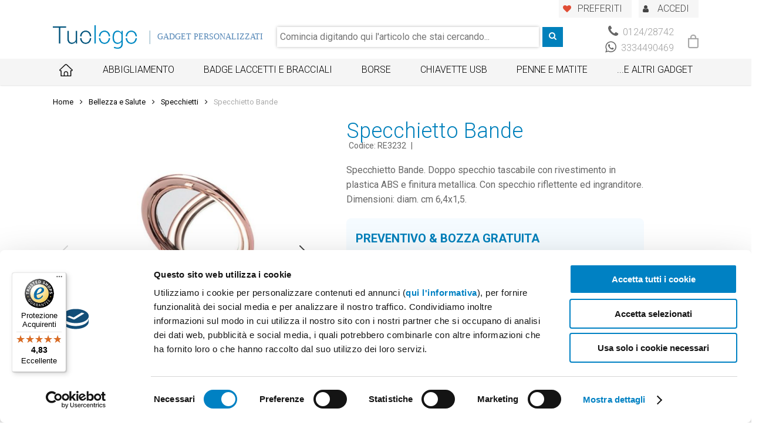

--- FILE ---
content_type: text/html; charset=UTF-8
request_url: https://www.tuologo.com/prodotto/specchietto-bande/
body_size: 27650
content:
<!DOCTYPE html>

<html lang="it-IT" class="no-js">
<head>
	
	<meta charset="UTF-8">
    
    <link rel="preload" href="/app/themes/salient/css/fonts/icomoon.woff" as="font" crossorigin="anonymous">
    <link rel="preload" href="/app/themes/salient/css/fonts/fontawesome-webfont.woff?v=4.2" as="font" crossorigin="anonymous">

    <link href="https://fonts.googleapis.com/css?family=Roboto%3A500%2C400%2C700%2C300%2C100%2C400italic&display=swap" rel="stylesheet" media="print" onload="this.media='all'">
	<meta name="viewport" content="width=device-width, initial-scale=1, maximum-scale=1, user-scalable=0" /><link rel="shortcut icon" href="https://www.tuologo.com/app/uploads/2018/01/favicon.png" /><meta name='robots' content='index, follow, max-image-preview:large, max-snippet:-1, max-video-preview:-1' />

<!-- Google Tag Manager for WordPress by gtm4wp.com -->
<script data-cfasync="false" data-pagespeed-no-defer>
	var gtm4wp_datalayer_name = "dataLayer";
	var dataLayer = dataLayer || [];
</script>
<!-- End Google Tag Manager for WordPress by gtm4wp.com -->
	<!-- This site is optimized with the Yoast SEO plugin v20.10 - https://yoast.com/wordpress/plugins/seo/ -->
	<title>Specchietto Bande col tuo logo - Gadget Personalizzati</title>
	<meta name="description" content="Specchietto Bande. Doppo specchio tascabile con rivestimento in plastica ABS e finitura metallica. Con specchio riflettente ed ingranditore. Dimensioni: diam..." />
	<link rel="canonical" href="https://www.tuologo.com/prodotto/specchietto-bande/" />
	<meta property="og:locale" content="it_IT" />
	<meta property="og:type" content="article" />
	<meta property="og:title" content="Specchietto Bande col tuo logo - Gadget Personalizzati" />
	<meta property="og:description" content="Specchietto Bande. Doppo specchio tascabile con rivestimento in plastica ABS e finitura metallica. Con specchio riflettente ed ingranditore. Dimensioni: diam..." />
	<meta property="og:url" content="https://www.tuologo.com/prodotto/specchietto-bande/" />
	<meta property="og:site_name" content="Tuologo" />
	<meta property="article:publisher" content="https://www.facebook.com/tuologo/" />
	<meta property="article:modified_time" content="2026-01-20T13:21:33+00:00" />
	<meta name="twitter:card" content="summary_large_image" />
	<script type="application/ld+json" class="yoast-schema-graph">{"@context":"https://schema.org","@graph":[{"@type":"WebPage","@id":"https://www.tuologo.com/prodotto/specchietto-bande/","url":"https://www.tuologo.com/prodotto/specchietto-bande/","name":"Specchietto Bande col tuo logo - Gadget Personalizzati","isPartOf":{"@id":"https://www.tuologo.com/#website"},"primaryImageOfPage":{"@id":"https://www.tuologo.com/prodotto/specchietto-bande/#primaryimage"},"image":{"@id":"https://www.tuologo.com/prodotto/specchietto-bande/#primaryimage"},"thumbnailUrl":"https://www.tuologo.com/app/uploads/2023/03/4b307a306753a37e9ea88be276fb223bd5f7f2d7a1b122086691ba193c4960ff4ced5693a6554a6c76aa7f736701429a742f4b9ab12626cf7cea1e0671af834c9f2186a816229167f964d9d82d49f588.jpg","datePublished":"2026-01-20T12:37:17+00:00","dateModified":"2026-01-20T13:21:33+00:00","description":"Specchietto Bande. Doppo specchio tascabile con rivestimento in plastica ABS e finitura metallica. Con specchio riflettente ed ingranditore. Dimensioni: diam...","breadcrumb":{"@id":"https://www.tuologo.com/prodotto/specchietto-bande/#breadcrumb"},"inLanguage":"it-IT","potentialAction":[{"@type":"ReadAction","target":["https://www.tuologo.com/prodotto/specchietto-bande/"]}]},{"@type":"ImageObject","inLanguage":"it-IT","@id":"https://www.tuologo.com/prodotto/specchietto-bande/#primaryimage","url":"https://www.tuologo.com/app/uploads/2023/03/4b307a306753a37e9ea88be276fb223bd5f7f2d7a1b122086691ba193c4960ff4ced5693a6554a6c76aa7f736701429a742f4b9ab12626cf7cea1e0671af834c9f2186a816229167f964d9d82d49f588.jpg","contentUrl":"https://www.tuologo.com/app/uploads/2023/03/4b307a306753a37e9ea88be276fb223bd5f7f2d7a1b122086691ba193c4960ff4ced5693a6554a6c76aa7f736701429a742f4b9ab12626cf7cea1e0671af834c9f2186a816229167f964d9d82d49f588.jpg","width":700,"height":700},{"@type":"BreadcrumbList","@id":"https://www.tuologo.com/prodotto/specchietto-bande/#breadcrumb","itemListElement":[{"@type":"ListItem","position":1,"name":"Home","item":"https://www.tuologo.com/"},{"@type":"ListItem","position":2,"name":"Catalogo","item":"https://www.tuologo.com/prodotti/"},{"@type":"ListItem","position":3,"name":"Specchietto Bande"}]},{"@type":"WebSite","@id":"https://www.tuologo.com/#website","url":"https://www.tuologo.com/","name":"Tuologo","description":"Vendita Gadget e regali aziendali Personalizzati per usi Pubblicitari","publisher":{"@id":"https://www.tuologo.com/#organization"},"potentialAction":[{"@type":"SearchAction","target":{"@type":"EntryPoint","urlTemplate":"https://www.tuologo.com/?s={search_term_string}"},"query-input":"required name=search_term_string"}],"inLanguage":"it-IT"},{"@type":"Organization","@id":"https://www.tuologo.com/#organization","name":"TuoLogo","url":"https://www.tuologo.com/","logo":{"@type":"ImageObject","inLanguage":"it-IT","@id":"https://www.tuologo.com/#/schema/logo/image/","url":"https://www.tuologo.com/app/uploads/2018/01/company_logo-1.png","contentUrl":"https://www.tuologo.com/app/uploads/2018/01/company_logo-1.png","width":523,"height":146,"caption":"TuoLogo"},"image":{"@id":"https://www.tuologo.com/#/schema/logo/image/"},"sameAs":["https://www.facebook.com/tuologo/","https://www.instagram.com/tuologo_gadget/"]}]}</script>
	<!-- / Yoast SEO plugin. -->


<link rel='dns-prefetch' href='//widgets.trustedshops.com' />
<link rel='dns-prefetch' href='//fonts.googleapis.com' />
<link rel="alternate" type="application/rss+xml" title="Tuologo &raquo; Feed" href="https://www.tuologo.com/feed/" />
<link rel="alternate" type="application/rss+xml" title="Tuologo &raquo; Feed dei commenti" href="https://www.tuologo.com/comments/feed/" />
<link rel="alternate" type="application/rss+xml" title="Tuologo &raquo; Specchietto Bande Feed dei commenti" href="https://www.tuologo.com/prodotto/specchietto-bande/feed/" />
        <style id="woocommerce-inline-layout" type='text/css'>
            :root{--woocommerce:#a46497;--wc-green:#7ad03a;--wc-red:#a00;--wc-orange:#ffba00;--wc-blue:#2ea2cc;--wc-primary:#a46497;--wc-primary-text:white;--wc-secondary:#ebe9eb;--wc-secondary-text:#515151;--wc-highlight:#77a464;--wc-highligh-text:white;--wc-content-bg:#fff;--wc-subtext:#767676}.woocommerce .woocommerce-error .button,.woocommerce .woocommerce-info .button,.woocommerce .woocommerce-message .button,.woocommerce-page .woocommerce-error .button,.woocommerce-page .woocommerce-info .button,.woocommerce-page .woocommerce-message .button{float:right}.woocommerce .col2-set,.woocommerce-page .col2-set{width:100%}.woocommerce .col2-set::after,.woocommerce .col2-set::before,.woocommerce-page .col2-set::after,.woocommerce-page .col2-set::before{content:" ";display:table}.woocommerce .col2-set::after,.woocommerce-page .col2-set::after{clear:both}.woocommerce .col2-set .col-1,.woocommerce-page .col2-set .col-1{float:left;width:48%}.woocommerce .col2-set .col-2,.woocommerce-page .col2-set .col-2{float:right;width:48%}.woocommerce img,.woocommerce-page img{height:auto;max-width:100%}.woocommerce #content div.product div.images,.woocommerce div.product div.images,.woocommerce-page #content div.product div.images,.woocommerce-page div.product div.images{float:left;width:48%}.woocommerce #content div.product div.thumbnails::after,.woocommerce #content div.product div.thumbnails::before,.woocommerce div.product div.thumbnails::after,.woocommerce div.product div.thumbnails::before,.woocommerce-page #content div.product div.thumbnails::after,.woocommerce-page #content div.product div.thumbnails::before,.woocommerce-page div.product div.thumbnails::after,.woocommerce-page div.product div.thumbnails::before{content:" ";display:table}.woocommerce #content div.product div.thumbnails::after,.woocommerce div.product div.thumbnails::after,.woocommerce-page #content div.product div.thumbnails::after,.woocommerce-page div.product div.thumbnails::after{clear:both}.woocommerce #content div.product div.thumbnails a,.woocommerce div.product div.thumbnails a,.woocommerce-page #content div.product div.thumbnails a,.woocommerce-page div.product div.thumbnails a{float:left;width:30.75%;margin-right:3.8%;margin-bottom:1em}.woocommerce #content div.product div.thumbnails a.last,.woocommerce div.product div.thumbnails a.last,.woocommerce-page #content div.product div.thumbnails a.last,.woocommerce-page div.product div.thumbnails a.last{margin-right:0}.woocommerce #content div.product div.thumbnails a.first,.woocommerce div.product div.thumbnails a.first,.woocommerce-page #content div.product div.thumbnails a.first,.woocommerce-page div.product div.thumbnails a.first{clear:both}.woocommerce #content div.product div.thumbnails.columns-1 a,.woocommerce div.product div.thumbnails.columns-1 a,.woocommerce-page #content div.product div.thumbnails.columns-1 a,.woocommerce-page div.product div.thumbnails.columns-1 a{width:100%;margin-right:0;float:none}.woocommerce #content div.product div.thumbnails.columns-2 a,.woocommerce div.product div.thumbnails.columns-2 a,.woocommerce-page #content div.product div.thumbnails.columns-2 a,.woocommerce-page div.product div.thumbnails.columns-2 a{width:48%}.woocommerce #content div.product div.thumbnails.columns-4 a,.woocommerce div.product div.thumbnails.columns-4 a,.woocommerce-page #content div.product div.thumbnails.columns-4 a,.woocommerce-page div.product div.thumbnails.columns-4 a{width:22.05%}.woocommerce #content div.product div.thumbnails.columns-5 a,.woocommerce div.product div.thumbnails.columns-5 a,.woocommerce-page #content div.product div.thumbnails.columns-5 a,.woocommerce-page div.product div.thumbnails.columns-5 a{width:16.9%}.woocommerce #content div.product div.summary,.woocommerce div.product div.summary,.woocommerce-page #content div.product div.summary,.woocommerce-page div.product div.summary{float:right;width:48%;clear:none}.woocommerce #content div.product .woocommerce-tabs,.woocommerce div.product .woocommerce-tabs,.woocommerce-page #content div.product .woocommerce-tabs,.woocommerce-page div.product .woocommerce-tabs{clear:both}.woocommerce #content div.product .woocommerce-tabs ul.tabs::after,.woocommerce #content div.product .woocommerce-tabs ul.tabs::before,.woocommerce div.product .woocommerce-tabs ul.tabs::after,.woocommerce div.product .woocommerce-tabs ul.tabs::before,.woocommerce-page #content div.product .woocommerce-tabs ul.tabs::after,.woocommerce-page #content div.product .woocommerce-tabs ul.tabs::before,.woocommerce-page div.product .woocommerce-tabs ul.tabs::after,.woocommerce-page div.product .woocommerce-tabs ul.tabs::before{content:" ";display:table}.woocommerce #content div.product .woocommerce-tabs ul.tabs::after,.woocommerce div.product .woocommerce-tabs ul.tabs::after,.woocommerce-page #content div.product .woocommerce-tabs ul.tabs::after,.woocommerce-page div.product .woocommerce-tabs ul.tabs::after{clear:both}.woocommerce #content div.product .woocommerce-tabs ul.tabs li,.woocommerce div.product .woocommerce-tabs ul.tabs li,.woocommerce-page #content div.product .woocommerce-tabs ul.tabs li,.woocommerce-page div.product .woocommerce-tabs ul.tabs li{display:inline-block}.woocommerce #content div.product #reviews .comment::after,.woocommerce #content div.product #reviews .comment::before,.woocommerce div.product #reviews .comment::after,.woocommerce div.product #reviews .comment::before,.woocommerce-page #content div.product #reviews .comment::after,.woocommerce-page #content div.product #reviews .comment::before,.woocommerce-page div.product #reviews .comment::after,.woocommerce-page div.product #reviews .comment::before{content:" ";display:table}.woocommerce #content div.product #reviews .comment::after,.woocommerce div.product #reviews .comment::after,.woocommerce-page #content div.product #reviews .comment::after,.woocommerce-page div.product #reviews .comment::after{clear:both}.woocommerce #content div.product #reviews .comment img,.woocommerce div.product #reviews .comment img,.woocommerce-page #content div.product #reviews .comment img,.woocommerce-page div.product #reviews .comment img{float:right;height:auto}.woocommerce ul.products,.woocommerce-page ul.products{clear:both}.woocommerce ul.products::after,.woocommerce ul.products::before,.woocommerce-page ul.products::after,.woocommerce-page ul.products::before{content:" ";display:table}.woocommerce ul.products::after,.woocommerce-page ul.products::after{clear:both}.woocommerce ul.products li.product,.woocommerce-page ul.products li.product{float:left;margin:0 3.8% 2.992em 0;padding:0;position:relative;width:22.05%;margin-left:0}.woocommerce ul.products li.first,.woocommerce-page ul.products li.first{clear:both}.woocommerce ul.products li.last,.woocommerce-page ul.products li.last{margin-right:0}.woocommerce ul.products.columns-1 li.product,.woocommerce-page ul.products.columns-1 li.product{width:100%;margin-right:0}.woocommerce ul.products.columns-2 li.product,.woocommerce-page ul.products.columns-2 li.product{width:48%}.woocommerce ul.products.columns-3 li.product,.woocommerce-page ul.products.columns-3 li.product{width:30.75%}.woocommerce ul.products.columns-5 li.product,.woocommerce-page ul.products.columns-5 li.product{width:16.95%}.woocommerce ul.products.columns-6 li.product,.woocommerce-page ul.products.columns-6 li.product{width:13.5%}.woocommerce-page.columns-1 ul.products li.product,.woocommerce.columns-1 ul.products li.product{width:100%;margin-right:0}.woocommerce-page.columns-2 ul.products li.product,.woocommerce.columns-2 ul.products li.product{width:48%}.woocommerce-page.columns-3 ul.products li.product,.woocommerce.columns-3 ul.products li.product{width:30.75%}.woocommerce-page.columns-5 ul.products li.product,.woocommerce.columns-5 ul.products li.product{width:16.95%}.woocommerce-page.columns-6 ul.products li.product,.woocommerce.columns-6 ul.products li.product{width:13.5%}.woocommerce .woocommerce-result-count,.woocommerce-page .woocommerce-result-count{float:left}.woocommerce .woocommerce-ordering,.woocommerce-page .woocommerce-ordering{float:right}.woocommerce .woocommerce-pagination ul.page-numbers::after,.woocommerce .woocommerce-pagination ul.page-numbers::before,.woocommerce-page .woocommerce-pagination ul.page-numbers::after,.woocommerce-page .woocommerce-pagination ul.page-numbers::before{content:" ";display:table}.woocommerce .woocommerce-pagination ul.page-numbers::after,.woocommerce-page .woocommerce-pagination ul.page-numbers::after{clear:both}.woocommerce .woocommerce-pagination ul.page-numbers li,.woocommerce-page .woocommerce-pagination ul.page-numbers li{display:inline-block}.woocommerce #content table.cart img,.woocommerce table.cart img,.woocommerce-page #content table.cart img,.woocommerce-page table.cart img{height:auto}.woocommerce #content table.cart td.actions,.woocommerce table.cart td.actions,.woocommerce-page #content table.cart td.actions,.woocommerce-page table.cart td.actions{text-align:right}.woocommerce #content table.cart td.actions .input-text,.woocommerce table.cart td.actions .input-text,.woocommerce-page #content table.cart td.actions .input-text,.woocommerce-page table.cart td.actions .input-text{width:80px}.woocommerce #content table.cart td.actions .coupon,.woocommerce table.cart td.actions .coupon,.woocommerce-page #content table.cart td.actions .coupon,.woocommerce-page table.cart td.actions .coupon{float:left}.woocommerce .cart-collaterals,.woocommerce-page .cart-collaterals{width:100%}.woocommerce .cart-collaterals::after,.woocommerce .cart-collaterals::before,.woocommerce-page .cart-collaterals::after,.woocommerce-page .cart-collaterals::before{content:" ";display:table}.woocommerce .cart-collaterals::after,.woocommerce-page .cart-collaterals::after{clear:both}.woocommerce .cart-collaterals .related,.woocommerce-page .cart-collaterals .related{width:30.75%;float:left}.woocommerce .cart-collaterals .cross-sells,.woocommerce-page .cart-collaterals .cross-sells{width:48%;float:left}.woocommerce .cart-collaterals .cross-sells ul.products,.woocommerce-page .cart-collaterals .cross-sells ul.products{float:none}.woocommerce .cart-collaterals .cross-sells ul.products li,.woocommerce-page .cart-collaterals .cross-sells ul.products li{width:48%}.woocommerce .cart-collaterals .shipping_calculator,.woocommerce-page .cart-collaterals .shipping_calculator{width:48%;clear:right;float:right}.woocommerce .cart-collaterals .shipping_calculator::after,.woocommerce .cart-collaterals .shipping_calculator::before,.woocommerce-page .cart-collaterals .shipping_calculator::after,.woocommerce-page .cart-collaterals .shipping_calculator::before{content:" ";display:table}.woocommerce .cart-collaterals .shipping_calculator::after,.woocommerce-page .cart-collaterals .shipping_calculator::after{clear:both}.woocommerce .cart-collaterals .shipping_calculator .col2-set .col-1,.woocommerce .cart-collaterals .shipping_calculator .col2-set .col-2,.woocommerce-page .cart-collaterals .shipping_calculator .col2-set .col-1,.woocommerce-page .cart-collaterals .shipping_calculator .col2-set .col-2{width:47%}.woocommerce .cart-collaterals .cart_totals,.woocommerce-page .cart-collaterals .cart_totals{float:right;width:48%}.woocommerce ul.cart_list li::after,.woocommerce ul.cart_list li::before,.woocommerce ul.product_list_widget li::after,.woocommerce ul.product_list_widget li::before,.woocommerce-page ul.cart_list li::after,.woocommerce-page ul.cart_list li::before,.woocommerce-page ul.product_list_widget li::after,.woocommerce-page ul.product_list_widget li::before{content:" ";display:table}.woocommerce ul.cart_list li::after,.woocommerce ul.product_list_widget li::after,.woocommerce-page ul.cart_list li::after,.woocommerce-page ul.product_list_widget li::after{clear:both}.woocommerce ul.cart_list li img,.woocommerce ul.product_list_widget li img,.woocommerce-page ul.cart_list li img,.woocommerce-page ul.product_list_widget li img{float:right;height:auto}.woocommerce form .form-row::after,.woocommerce form .form-row::before,.woocommerce-page form .form-row::after,.woocommerce-page form .form-row::before{content:" ";display:table}.woocommerce form .form-row::after,.woocommerce-page form .form-row::after{clear:both}.woocommerce form .form-row label,.woocommerce-page form .form-row label{display:block}.woocommerce form .form-row label.checkbox,.woocommerce-page form .form-row label.checkbox{display:inline}.woocommerce form .form-row select,.woocommerce-page form .form-row select{width:100%}.woocommerce form .form-row .input-text,.woocommerce-page form .form-row .input-text{box-sizing:border-box;width:100%}.woocommerce form .form-row-first,.woocommerce form .form-row-last,.woocommerce-page form .form-row-first,.woocommerce-page form .form-row-last{width:47%;overflow:visible}.woocommerce form .form-row-first,.woocommerce-page form .form-row-first{float:left}.woocommerce form .form-row-last,.woocommerce-page form .form-row-last{float:right}.woocommerce form .form-row-wide,.woocommerce-page form .form-row-wide{clear:both}.woocommerce form .password-input,.woocommerce-page form .password-input{display:flex;flex-direction:column;justify-content:center;position:relative}.woocommerce form .password-input input[type=password],.woocommerce-page form .password-input input[type=password]{padding-right:2.5rem}.woocommerce form .password-input input::-ms-reveal,.woocommerce-page form .password-input input::-ms-reveal{display:none}.woocommerce form .show-password-input,.woocommerce-page form .show-password-input{position:absolute;right:.7em;top:.7em;cursor:pointer}.woocommerce form .show-password-input::after,.woocommerce-page form .show-password-input::after{font-family:WooCommerce;speak:never;font-weight:400;font-variant:normal;text-transform:none;line-height:1;-webkit-font-smoothing:antialiased;margin-left:.618em;content:"\e010";text-decoration:none}.woocommerce form .show-password-input.display-password::after,.woocommerce-page form .show-password-input.display-password::after{color:#585858}.woocommerce #payment .form-row select,.woocommerce-page #payment .form-row select{width:auto}.woocommerce #payment .terms,.woocommerce #payment .wc-terms-and-conditions,.woocommerce-page #payment .terms,.woocommerce-page #payment .wc-terms-and-conditions{text-align:left;padding:0 1em 0 0;float:left}.woocommerce #payment #place_order,.woocommerce-page #payment #place_order{float:right}.woocommerce .woocommerce-billing-fields::after,.woocommerce .woocommerce-billing-fields::before,.woocommerce .woocommerce-shipping-fields::after,.woocommerce .woocommerce-shipping-fields::before,.woocommerce-page .woocommerce-billing-fields::after,.woocommerce-page .woocommerce-billing-fields::before,.woocommerce-page .woocommerce-shipping-fields::after,.woocommerce-page .woocommerce-shipping-fields::before{content:" ";display:table}.woocommerce .woocommerce-billing-fields::after,.woocommerce .woocommerce-shipping-fields::after,.woocommerce-page .woocommerce-billing-fields::after,.woocommerce-page .woocommerce-shipping-fields::after{clear:both}.woocommerce .woocommerce-terms-and-conditions,.woocommerce-page .woocommerce-terms-and-conditions{margin-bottom:1.618em;padding:1.618em}.woocommerce .woocommerce-oembed,.woocommerce-page .woocommerce-oembed{position:relative}.woocommerce-account .woocommerce-MyAccount-navigation{float:left;width:30%}.woocommerce-account .woocommerce-MyAccount-content{float:right;width:68%}.woocommerce-page.left-sidebar #content.twentyeleven{width:58.4%;margin:0 7.6%;float:right}.woocommerce-page.right-sidebar #content.twentyeleven{margin:0 7.6%;width:58.4%;float:left}.twentyfourteen .tfwc{padding:12px 10px 0;max-width:474px;margin:0 auto}.twentyfourteen .tfwc .product .entry-summary{padding:0!important;margin:0 0 1.618em!important}.twentyfourteen .tfwc div.product.hentry.has-post-thumbnail{margin-top:0}@media screen and (min-width:673px){.twentyfourteen .tfwc{padding-right:30px;padding-left:30px}}@media screen and (min-width:1040px){.twentyfourteen .tfwc{padding-right:15px;padding-left:15px}}@media screen and (min-width:1110px){.twentyfourteen .tfwc{padding-right:30px;padding-left:30px}}@media screen and (min-width:1218px){.twentyfourteen .tfwc{margin-right:54px}.full-width .twentyfourteen .tfwc{margin-right:auto}}.twentyfifteen .t15wc{padding-left:7.6923%;padding-right:7.6923%;padding-top:7.6923%;margin-bottom:7.6923%;background:#fff;box-shadow:0 0 1px rgba(0,0,0,.15)}.twentyfifteen .t15wc .page-title{margin-left:0}@media screen and (min-width:38.75em){.twentyfifteen .t15wc{margin-right:7.6923%;margin-left:7.6923%;margin-top:8.3333%}}@media screen and (min-width:59.6875em){.twentyfifteen .t15wc{margin-left:8.3333%;margin-right:8.3333%;padding:10%}.single-product .twentyfifteen .entry-summary{padding:0!important}}.twentysixteen .site-main{margin-right:7.6923%;margin-left:7.6923%}.twentysixteen .entry-summary{margin-right:0;margin-left:0}#content .twentysixteen div.product div.images,#content .twentysixteen div.product div.summary{width:46.42857%}@media screen and (min-width:44.375em){.twentysixteen .site-main{margin-right:23.0769%}}@media screen and (min-width:56.875em){.twentysixteen .site-main{margin-right:0;margin-left:0}.no-sidebar .twentysixteen .site-main{margin-right:15%;margin-left:15%}.no-sidebar .twentysixteen .entry-summary{margin-right:0;margin-left:0}}.rtl .woocommerce .col2-set .col-1,.rtl .woocommerce-page .col2-set .col-1{float:right}.rtl .woocommerce .col2-set .col-2,.rtl .woocommerce-page .col2-set .col-2{float:left}        </style>
                <style id="woocommerce-inline-smallscreen" type='text/css' media='only screen and (max-width: 768px)'>
            :root{--woocommerce:#a46497;--wc-green:#7ad03a;--wc-red:#a00;--wc-orange:#ffba00;--wc-blue:#2ea2cc;--wc-primary:#a46497;--wc-primary-text:white;--wc-secondary:#ebe9eb;--wc-secondary-text:#515151;--wc-highlight:#77a464;--wc-highligh-text:white;--wc-content-bg:#fff;--wc-subtext:#767676}.woocommerce table.shop_table_responsive thead,.woocommerce-page table.shop_table_responsive thead{display:none}.woocommerce table.shop_table_responsive tbody tr:first-child td:first-child,.woocommerce-page table.shop_table_responsive tbody tr:first-child td:first-child{border-top:0}.woocommerce table.shop_table_responsive tbody th,.woocommerce-page table.shop_table_responsive tbody th{display:none}.woocommerce table.shop_table_responsive tr,.woocommerce-page table.shop_table_responsive tr{display:block}.woocommerce table.shop_table_responsive tr td,.woocommerce-page table.shop_table_responsive tr td{display:block;text-align:right!important}.woocommerce table.shop_table_responsive tr td.order-actions,.woocommerce-page table.shop_table_responsive tr td.order-actions{text-align:left!important}.woocommerce table.shop_table_responsive tr td::before,.woocommerce-page table.shop_table_responsive tr td::before{content:attr(data-title) ": ";font-weight:700;float:left}.woocommerce table.shop_table_responsive tr td.actions::before,.woocommerce table.shop_table_responsive tr td.product-remove::before,.woocommerce-page table.shop_table_responsive tr td.actions::before,.woocommerce-page table.shop_table_responsive tr td.product-remove::before{display:none}.woocommerce table.shop_table_responsive tr:nth-child(2n) td,.woocommerce-page table.shop_table_responsive tr:nth-child(2n) td{background-color:rgba(0,0,0,.025)}.woocommerce table.my_account_orders tr td.order-actions,.woocommerce-page table.my_account_orders tr td.order-actions{text-align:left}.woocommerce table.my_account_orders tr td.order-actions::before,.woocommerce-page table.my_account_orders tr td.order-actions::before{display:none}.woocommerce table.my_account_orders tr td.order-actions .button,.woocommerce-page table.my_account_orders tr td.order-actions .button{float:none;margin:.125em .25em .125em 0}.woocommerce .col2-set .col-1,.woocommerce .col2-set .col-2,.woocommerce-page .col2-set .col-1,.woocommerce-page .col2-set .col-2{float:none;width:100%}.woocommerce ul.products[class*=columns-] li.product,.woocommerce-page ul.products[class*=columns-] li.product{width:48%;float:left;clear:both;margin:0 0 2.992em}.woocommerce ul.products[class*=columns-] li.product:nth-child(2n),.woocommerce-page ul.products[class*=columns-] li.product:nth-child(2n){float:right;clear:none!important}.woocommerce #content div.product div.images,.woocommerce #content div.product div.summary,.woocommerce div.product div.images,.woocommerce div.product div.summary,.woocommerce-page #content div.product div.images,.woocommerce-page #content div.product div.summary,.woocommerce-page div.product div.images,.woocommerce-page div.product div.summary{float:none;width:100%}.woocommerce #content table.cart .product-thumbnail,.woocommerce table.cart .product-thumbnail,.woocommerce-page #content table.cart .product-thumbnail,.woocommerce-page table.cart .product-thumbnail{display:none}.woocommerce #content table.cart td.actions,.woocommerce table.cart td.actions,.woocommerce-page #content table.cart td.actions,.woocommerce-page table.cart td.actions{text-align:left}.woocommerce #content table.cart td.actions .coupon,.woocommerce table.cart td.actions .coupon,.woocommerce-page #content table.cart td.actions .coupon,.woocommerce-page table.cart td.actions .coupon{float:none;padding-bottom:.5em}.woocommerce #content table.cart td.actions .coupon::after,.woocommerce #content table.cart td.actions .coupon::before,.woocommerce table.cart td.actions .coupon::after,.woocommerce table.cart td.actions .coupon::before,.woocommerce-page #content table.cart td.actions .coupon::after,.woocommerce-page #content table.cart td.actions .coupon::before,.woocommerce-page table.cart td.actions .coupon::after,.woocommerce-page table.cart td.actions .coupon::before{content:" ";display:table}.woocommerce #content table.cart td.actions .coupon::after,.woocommerce table.cart td.actions .coupon::after,.woocommerce-page #content table.cart td.actions .coupon::after,.woocommerce-page table.cart td.actions .coupon::after{clear:both}.woocommerce #content table.cart td.actions .coupon .button,.woocommerce #content table.cart td.actions .coupon .input-text,.woocommerce #content table.cart td.actions .coupon input,.woocommerce table.cart td.actions .coupon .button,.woocommerce table.cart td.actions .coupon .input-text,.woocommerce table.cart td.actions .coupon input,.woocommerce-page #content table.cart td.actions .coupon .button,.woocommerce-page #content table.cart td.actions .coupon .input-text,.woocommerce-page #content table.cart td.actions .coupon input,.woocommerce-page table.cart td.actions .coupon .button,.woocommerce-page table.cart td.actions .coupon .input-text,.woocommerce-page table.cart td.actions .coupon input{width:48%;box-sizing:border-box}.woocommerce #content table.cart td.actions .coupon .button.alt,.woocommerce #content table.cart td.actions .coupon .input-text+.button,.woocommerce table.cart td.actions .coupon .button.alt,.woocommerce table.cart td.actions .coupon .input-text+.button,.woocommerce-page #content table.cart td.actions .coupon .button.alt,.woocommerce-page #content table.cart td.actions .coupon .input-text+.button,.woocommerce-page table.cart td.actions .coupon .button.alt,.woocommerce-page table.cart td.actions .coupon .input-text+.button{float:right}.woocommerce #content table.cart td.actions .button,.woocommerce table.cart td.actions .button,.woocommerce-page #content table.cart td.actions .button,.woocommerce-page table.cart td.actions .button{display:block;width:100%}.woocommerce .cart-collaterals .cart_totals,.woocommerce .cart-collaterals .cross-sells,.woocommerce .cart-collaterals .shipping_calculator,.woocommerce-page .cart-collaterals .cart_totals,.woocommerce-page .cart-collaterals .cross-sells,.woocommerce-page .cart-collaterals .shipping_calculator{width:100%;float:none;text-align:left}.woocommerce-page.woocommerce-checkout form.login .form-row,.woocommerce.woocommerce-checkout form.login .form-row{width:100%;float:none}.woocommerce #payment .terms,.woocommerce-page #payment .terms{text-align:left;padding:0}.woocommerce #payment #place_order,.woocommerce-page #payment #place_order{float:none;width:100%;box-sizing:border-box;margin-bottom:1em}.woocommerce .lost_reset_password .form-row-first,.woocommerce .lost_reset_password .form-row-last,.woocommerce-page .lost_reset_password .form-row-first,.woocommerce-page .lost_reset_password .form-row-last{width:100%;float:none;margin-right:0}.woocommerce-account .woocommerce-MyAccount-content,.woocommerce-account .woocommerce-MyAccount-navigation{float:none;width:100%}.single-product .twentythirteen .panel{padding-left:20px!important;padding-right:20px!important}        </style>
        <link rel='stylesheet' id='structured-content-frontend-css' href='https://www.tuologo.com/app/plugins/structured-content/dist/blocks.style.build.css' type='text/css' media='all' />
<link rel='stylesheet' id='wc-blocks-vendors-style-css' href='https://www.tuologo.com/app/plugins/woocommerce/packages/woocommerce-blocks/build/wc-blocks-vendors-style.css' type='text/css' media='all' />
<link rel='stylesheet' id='wc-blocks-style-css' href='https://www.tuologo.com/app/plugins/woocommerce/packages/woocommerce-blocks/build/wc-blocks-style.css' type='text/css' media='all' />
<link rel='stylesheet' id='classic-theme-styles-css' href='https://www.tuologo.com/wp/wp-includes/css/classic-themes.min.css' type='text/css' media='all' />
<style id='global-styles-inline-css' type='text/css'>
body{--wp--preset--color--black: #000000;--wp--preset--color--cyan-bluish-gray: #abb8c3;--wp--preset--color--white: #ffffff;--wp--preset--color--pale-pink: #f78da7;--wp--preset--color--vivid-red: #cf2e2e;--wp--preset--color--luminous-vivid-orange: #ff6900;--wp--preset--color--luminous-vivid-amber: #fcb900;--wp--preset--color--light-green-cyan: #7bdcb5;--wp--preset--color--vivid-green-cyan: #00d084;--wp--preset--color--pale-cyan-blue: #8ed1fc;--wp--preset--color--vivid-cyan-blue: #0693e3;--wp--preset--color--vivid-purple: #9b51e0;--wp--preset--gradient--vivid-cyan-blue-to-vivid-purple: linear-gradient(135deg,rgba(6,147,227,1) 0%,rgb(155,81,224) 100%);--wp--preset--gradient--light-green-cyan-to-vivid-green-cyan: linear-gradient(135deg,rgb(122,220,180) 0%,rgb(0,208,130) 100%);--wp--preset--gradient--luminous-vivid-amber-to-luminous-vivid-orange: linear-gradient(135deg,rgba(252,185,0,1) 0%,rgba(255,105,0,1) 100%);--wp--preset--gradient--luminous-vivid-orange-to-vivid-red: linear-gradient(135deg,rgba(255,105,0,1) 0%,rgb(207,46,46) 100%);--wp--preset--gradient--very-light-gray-to-cyan-bluish-gray: linear-gradient(135deg,rgb(238,238,238) 0%,rgb(169,184,195) 100%);--wp--preset--gradient--cool-to-warm-spectrum: linear-gradient(135deg,rgb(74,234,220) 0%,rgb(151,120,209) 20%,rgb(207,42,186) 40%,rgb(238,44,130) 60%,rgb(251,105,98) 80%,rgb(254,248,76) 100%);--wp--preset--gradient--blush-light-purple: linear-gradient(135deg,rgb(255,206,236) 0%,rgb(152,150,240) 100%);--wp--preset--gradient--blush-bordeaux: linear-gradient(135deg,rgb(254,205,165) 0%,rgb(254,45,45) 50%,rgb(107,0,62) 100%);--wp--preset--gradient--luminous-dusk: linear-gradient(135deg,rgb(255,203,112) 0%,rgb(199,81,192) 50%,rgb(65,88,208) 100%);--wp--preset--gradient--pale-ocean: linear-gradient(135deg,rgb(255,245,203) 0%,rgb(182,227,212) 50%,rgb(51,167,181) 100%);--wp--preset--gradient--electric-grass: linear-gradient(135deg,rgb(202,248,128) 0%,rgb(113,206,126) 100%);--wp--preset--gradient--midnight: linear-gradient(135deg,rgb(2,3,129) 0%,rgb(40,116,252) 100%);--wp--preset--duotone--dark-grayscale: url('#wp-duotone-dark-grayscale');--wp--preset--duotone--grayscale: url('#wp-duotone-grayscale');--wp--preset--duotone--purple-yellow: url('#wp-duotone-purple-yellow');--wp--preset--duotone--blue-red: url('#wp-duotone-blue-red');--wp--preset--duotone--midnight: url('#wp-duotone-midnight');--wp--preset--duotone--magenta-yellow: url('#wp-duotone-magenta-yellow');--wp--preset--duotone--purple-green: url('#wp-duotone-purple-green');--wp--preset--duotone--blue-orange: url('#wp-duotone-blue-orange');--wp--preset--font-size--small: 13px;--wp--preset--font-size--medium: 20px;--wp--preset--font-size--large: 36px;--wp--preset--font-size--x-large: 42px;--wp--preset--spacing--20: 0.44rem;--wp--preset--spacing--30: 0.67rem;--wp--preset--spacing--40: 1rem;--wp--preset--spacing--50: 1.5rem;--wp--preset--spacing--60: 2.25rem;--wp--preset--spacing--70: 3.38rem;--wp--preset--spacing--80: 5.06rem;--wp--preset--shadow--natural: 6px 6px 9px rgba(0, 0, 0, 0.2);--wp--preset--shadow--deep: 12px 12px 50px rgba(0, 0, 0, 0.4);--wp--preset--shadow--sharp: 6px 6px 0px rgba(0, 0, 0, 0.2);--wp--preset--shadow--outlined: 6px 6px 0px -3px rgba(255, 255, 255, 1), 6px 6px rgba(0, 0, 0, 1);--wp--preset--shadow--crisp: 6px 6px 0px rgba(0, 0, 0, 1);}:where(.is-layout-flex){gap: 0.5em;}body .is-layout-flow > .alignleft{float: left;margin-inline-start: 0;margin-inline-end: 2em;}body .is-layout-flow > .alignright{float: right;margin-inline-start: 2em;margin-inline-end: 0;}body .is-layout-flow > .aligncenter{margin-left: auto !important;margin-right: auto !important;}body .is-layout-constrained > .alignleft{float: left;margin-inline-start: 0;margin-inline-end: 2em;}body .is-layout-constrained > .alignright{float: right;margin-inline-start: 2em;margin-inline-end: 0;}body .is-layout-constrained > .aligncenter{margin-left: auto !important;margin-right: auto !important;}body .is-layout-constrained > :where(:not(.alignleft):not(.alignright):not(.alignfull)){max-width: var(--wp--style--global--content-size);margin-left: auto !important;margin-right: auto !important;}body .is-layout-constrained > .alignwide{max-width: var(--wp--style--global--wide-size);}body .is-layout-flex{display: flex;}body .is-layout-flex{flex-wrap: wrap;align-items: center;}body .is-layout-flex > *{margin: 0;}:where(.wp-block-columns.is-layout-flex){gap: 2em;}.has-black-color{color: var(--wp--preset--color--black) !important;}.has-cyan-bluish-gray-color{color: var(--wp--preset--color--cyan-bluish-gray) !important;}.has-white-color{color: var(--wp--preset--color--white) !important;}.has-pale-pink-color{color: var(--wp--preset--color--pale-pink) !important;}.has-vivid-red-color{color: var(--wp--preset--color--vivid-red) !important;}.has-luminous-vivid-orange-color{color: var(--wp--preset--color--luminous-vivid-orange) !important;}.has-luminous-vivid-amber-color{color: var(--wp--preset--color--luminous-vivid-amber) !important;}.has-light-green-cyan-color{color: var(--wp--preset--color--light-green-cyan) !important;}.has-vivid-green-cyan-color{color: var(--wp--preset--color--vivid-green-cyan) !important;}.has-pale-cyan-blue-color{color: var(--wp--preset--color--pale-cyan-blue) !important;}.has-vivid-cyan-blue-color{color: var(--wp--preset--color--vivid-cyan-blue) !important;}.has-vivid-purple-color{color: var(--wp--preset--color--vivid-purple) !important;}.has-black-background-color{background-color: var(--wp--preset--color--black) !important;}.has-cyan-bluish-gray-background-color{background-color: var(--wp--preset--color--cyan-bluish-gray) !important;}.has-white-background-color{background-color: var(--wp--preset--color--white) !important;}.has-pale-pink-background-color{background-color: var(--wp--preset--color--pale-pink) !important;}.has-vivid-red-background-color{background-color: var(--wp--preset--color--vivid-red) !important;}.has-luminous-vivid-orange-background-color{background-color: var(--wp--preset--color--luminous-vivid-orange) !important;}.has-luminous-vivid-amber-background-color{background-color: var(--wp--preset--color--luminous-vivid-amber) !important;}.has-light-green-cyan-background-color{background-color: var(--wp--preset--color--light-green-cyan) !important;}.has-vivid-green-cyan-background-color{background-color: var(--wp--preset--color--vivid-green-cyan) !important;}.has-pale-cyan-blue-background-color{background-color: var(--wp--preset--color--pale-cyan-blue) !important;}.has-vivid-cyan-blue-background-color{background-color: var(--wp--preset--color--vivid-cyan-blue) !important;}.has-vivid-purple-background-color{background-color: var(--wp--preset--color--vivid-purple) !important;}.has-black-border-color{border-color: var(--wp--preset--color--black) !important;}.has-cyan-bluish-gray-border-color{border-color: var(--wp--preset--color--cyan-bluish-gray) !important;}.has-white-border-color{border-color: var(--wp--preset--color--white) !important;}.has-pale-pink-border-color{border-color: var(--wp--preset--color--pale-pink) !important;}.has-vivid-red-border-color{border-color: var(--wp--preset--color--vivid-red) !important;}.has-luminous-vivid-orange-border-color{border-color: var(--wp--preset--color--luminous-vivid-orange) !important;}.has-luminous-vivid-amber-border-color{border-color: var(--wp--preset--color--luminous-vivid-amber) !important;}.has-light-green-cyan-border-color{border-color: var(--wp--preset--color--light-green-cyan) !important;}.has-vivid-green-cyan-border-color{border-color: var(--wp--preset--color--vivid-green-cyan) !important;}.has-pale-cyan-blue-border-color{border-color: var(--wp--preset--color--pale-cyan-blue) !important;}.has-vivid-cyan-blue-border-color{border-color: var(--wp--preset--color--vivid-cyan-blue) !important;}.has-vivid-purple-border-color{border-color: var(--wp--preset--color--vivid-purple) !important;}.has-vivid-cyan-blue-to-vivid-purple-gradient-background{background: var(--wp--preset--gradient--vivid-cyan-blue-to-vivid-purple) !important;}.has-light-green-cyan-to-vivid-green-cyan-gradient-background{background: var(--wp--preset--gradient--light-green-cyan-to-vivid-green-cyan) !important;}.has-luminous-vivid-amber-to-luminous-vivid-orange-gradient-background{background: var(--wp--preset--gradient--luminous-vivid-amber-to-luminous-vivid-orange) !important;}.has-luminous-vivid-orange-to-vivid-red-gradient-background{background: var(--wp--preset--gradient--luminous-vivid-orange-to-vivid-red) !important;}.has-very-light-gray-to-cyan-bluish-gray-gradient-background{background: var(--wp--preset--gradient--very-light-gray-to-cyan-bluish-gray) !important;}.has-cool-to-warm-spectrum-gradient-background{background: var(--wp--preset--gradient--cool-to-warm-spectrum) !important;}.has-blush-light-purple-gradient-background{background: var(--wp--preset--gradient--blush-light-purple) !important;}.has-blush-bordeaux-gradient-background{background: var(--wp--preset--gradient--blush-bordeaux) !important;}.has-luminous-dusk-gradient-background{background: var(--wp--preset--gradient--luminous-dusk) !important;}.has-pale-ocean-gradient-background{background: var(--wp--preset--gradient--pale-ocean) !important;}.has-electric-grass-gradient-background{background: var(--wp--preset--gradient--electric-grass) !important;}.has-midnight-gradient-background{background: var(--wp--preset--gradient--midnight) !important;}.has-small-font-size{font-size: var(--wp--preset--font-size--small) !important;}.has-medium-font-size{font-size: var(--wp--preset--font-size--medium) !important;}.has-large-font-size{font-size: var(--wp--preset--font-size--large) !important;}.has-x-large-font-size{font-size: var(--wp--preset--font-size--x-large) !important;}
.wp-block-navigation a:where(:not(.wp-element-button)){color: inherit;}
:where(.wp-block-columns.is-layout-flex){gap: 2em;}
.wp-block-pullquote{font-size: 1.5em;line-height: 1.6;}
</style>
<link rel='stylesheet' id='image-sizes-css' href='https://www.tuologo.com/app/plugins/image-sizes/assets/css/front.min.css' type='text/css' media='all' />
<link rel='stylesheet' id='font-awesome-css' href='https://www.tuologo.com/app/themes/salient/css/font-awesome-legacy.min.css' type='text/css' media='all' />
<link rel='stylesheet' id='parent-style-css' href='https://www.tuologo.com/app/themes/salient/style.css' type='text/css' media='all' />
<link rel='stylesheet' id='laravel-mix-css' href='https://www.tuologo.com/app/plugins/laravel-mix/site-1/css/app.css?id=3da7a58d22cbf1f4480a' type='text/css' media='all' />
<link rel='stylesheet' id='optimize-urgency-frontend-font-awesome-css' href='https://www.tuologo.com/app/plugins/op-urgency-3/assets/css/font-awesome.min.css' type='text/css' media='all' />
<link rel='stylesheet' id='optimize-urgency-frontend-css' href='https://www.tuologo.com/app/plugins/op-urgency-3/assets/css/frontend.min.css' type='text/css' media='all' />
<link rel='stylesheet' id='woocommerce-general-css' href='https://www.tuologo.com/app/plugins/woocommerce/assets/css/woocommerce.css' type='text/css' media='all' />
<style id='woocommerce-inline-inline-css' type='text/css'>
.woocommerce form .form-row .required { visibility: visible; }
</style>
<link rel='stylesheet' id='salient-grid-system-css' href='https://www.tuologo.com/app/themes/salient/css/build/grid-system.css' type='text/css' media='all' />
<link rel='stylesheet' id='main-styles-css' href='https://www.tuologo.com/app/themes/salient/css/build/style.css' type='text/css' media='all' />
<link rel='stylesheet' id='responsive-css' href='https://www.tuologo.com/app/themes/salient/css/build/responsive.css' type='text/css' media='all' />
<link rel='stylesheet' id='nectar-product-style-classic-css' href='https://www.tuologo.com/app/themes/salient/css/build/third-party/woocommerce/product-style-classic.css' type='text/css' media='all' />
<link rel='stylesheet' id='woocommerce-css' href='https://www.tuologo.com/app/themes/salient/css/build/woocommerce.css' type='text/css' media='all' />
<link rel='stylesheet' id='nectar-woocommerce-single-css' href='https://www.tuologo.com/app/themes/salient/css/build/third-party/woocommerce/product-single.css' type='text/css' media='all' />
<link rel='stylesheet' id='select2-css' href='https://www.tuologo.com/app/plugins/woocommerce/assets/css/select2.css' type='text/css' media='all' />
<link rel='stylesheet' id='salient-wp-menu-dynamic-css' href='https://www.tuologo.com/app/uploads/salient/menu-dynamic.css' type='text/css' media='all' />
<link rel='stylesheet' id='algolia-autocomplete-css' href='https://www.tuologo.com/app/plugins/wp-search-with-algolia/css/algolia-autocomplete.css' type='text/css' media='all' />
<link rel='stylesheet' id='dynamic-css-css' href='https://www.tuologo.com/app/themes/salient/css/salient-dynamic-styles.css' type='text/css' media='all' />
<style id='dynamic-css-inline-css' type='text/css'>
@media only screen and (min-width:1000px){body #ajax-content-wrap.no-scroll{min-height:calc(100vh - 120px);height:calc(100vh - 120px)!important;}}@media only screen and (min-width:1000px){#page-header-wrap.fullscreen-header,#page-header-wrap.fullscreen-header #page-header-bg,html:not(.nectar-box-roll-loaded) .nectar-box-roll > #page-header-bg.fullscreen-header,.nectar_fullscreen_zoom_recent_projects,#nectar_fullscreen_rows:not(.afterLoaded) > div{height:calc(100vh - 119px);}.wpb_row.vc_row-o-full-height.top-level,.wpb_row.vc_row-o-full-height.top-level > .col.span_12{min-height:calc(100vh - 119px);}html:not(.nectar-box-roll-loaded) .nectar-box-roll > #page-header-bg.fullscreen-header{top:120px;}.nectar-slider-wrap[data-fullscreen="true"]:not(.loaded),.nectar-slider-wrap[data-fullscreen="true"]:not(.loaded) .swiper-container{height:calc(100vh - 118px)!important;}.admin-bar .nectar-slider-wrap[data-fullscreen="true"]:not(.loaded),.admin-bar .nectar-slider-wrap[data-fullscreen="true"]:not(.loaded) .swiper-container{height:calc(100vh - 118px - 32px)!important;}}.admin-bar[class*="page-template-template-no-header"] .wpb_row.vc_row-o-full-height.top-level,.admin-bar[class*="page-template-template-no-header"] .wpb_row.vc_row-o-full-height.top-level > .col.span_12{min-height:calc(100vh - 32px);}body[class*="page-template-template-no-header"] .wpb_row.vc_row-o-full-height.top-level,body[class*="page-template-template-no-header"] .wpb_row.vc_row-o-full-height.top-level > .col.span_12{min-height:100vh;}@media only screen and (max-width:999px){.using-mobile-browser #nectar_fullscreen_rows:not(.afterLoaded):not([data-mobile-disable="on"]) > div{height:calc(100vh - 100px);}.using-mobile-browser .wpb_row.vc_row-o-full-height.top-level,.using-mobile-browser .wpb_row.vc_row-o-full-height.top-level > .col.span_12,[data-permanent-transparent="1"].using-mobile-browser .wpb_row.vc_row-o-full-height.top-level,[data-permanent-transparent="1"].using-mobile-browser .wpb_row.vc_row-o-full-height.top-level > .col.span_12{min-height:calc(100vh - 100px);}html:not(.nectar-box-roll-loaded) .nectar-box-roll > #page-header-bg.fullscreen-header,.nectar_fullscreen_zoom_recent_projects,.nectar-slider-wrap[data-fullscreen="true"]:not(.loaded),.nectar-slider-wrap[data-fullscreen="true"]:not(.loaded) .swiper-container,#nectar_fullscreen_rows:not(.afterLoaded):not([data-mobile-disable="on"]) > div{height:calc(100vh - 47px);}.wpb_row.vc_row-o-full-height.top-level,.wpb_row.vc_row-o-full-height.top-level > .col.span_12{min-height:calc(100vh - 47px);}body[data-transparent-header="false"] #ajax-content-wrap.no-scroll{min-height:calc(100vh - 47px);height:calc(100vh - 47px);}}.post-type-archive-product.woocommerce .container-wrap,.tax-product_cat.woocommerce .container-wrap{background-color:#ffffff;}.woocommerce.single-product #single-meta{position:relative!important;top:0!important;margin:0;left:8px;height:auto;}.woocommerce.single-product #single-meta:after{display:block;content:" ";clear:both;height:1px;}.woocommerce ul.products li.product.material,.woocommerce-page ul.products li.product.material{background-color:#ffffff;}.woocommerce ul.products li.product.minimal .product-wrap,.woocommerce ul.products li.product.minimal .background-color-expand,.woocommerce-page ul.products li.product.minimal .product-wrap,.woocommerce-page ul.products li.product.minimal .background-color-expand{background-color:#ffffff;}.screen-reader-text,.nectar-skip-to-content:not(:focus){border:0;clip:rect(1px,1px,1px,1px);clip-path:inset(50%);height:1px;margin:-1px;overflow:hidden;padding:0;position:absolute!important;width:1px;word-wrap:normal!important;}.row .col img:not([srcset]){width:auto;}.row .col img.img-with-animation.nectar-lazy:not([srcset]){width:100%;}
</style>
<script type='text/javascript' src='https://www.tuologo.com/wp/wp-includes/js/jquery/jquery.min.js' id='jquery-core-js'></script>
<script type='text/javascript' src='https://www.tuologo.com/wp/wp-includes/js/jquery/jquery-migrate.min.js' id='jquery-migrate-js'></script>
<script type='text/javascript' id='wp-sentry-browser-js-extra'>
/* <![CDATA[ */
var wp_sentry = {"environment":"production","context":{"tags":{"wordpress":"6.2.2","language":"it-IT"},"user":{"id":0,"name":"anonymous"}},"dsn":"https:\/\/871b72b9f5964cf7b0c4103c4cc31baf@o4505314219720704.ingest.sentry.io\/4505314239840256"};
/* ]]> */
</script>
<script type='text/javascript' src='https://www.tuologo.com/app/plugins/wp-sentry-integration/public/wp-sentry-browser.min.js' id='wp-sentry-browser-js'></script>
<script type='text/javascript' id='optimize-urgency-frontend-js-extra'>
/* <![CDATA[ */
var op_urgency_tr = {"wp_verified":"Verified by WooCommerce","optimizecheckouts_verified":"Verified by OptimizeCheckouts","optimizepress_verified":"Verified Subscriber"};
/* ]]> */
</script>
<script type='text/javascript' src='https://www.tuologo.com/app/plugins/op-urgency-3/assets/js/frontend.min.js' id='optimize-urgency-frontend-js'></script>
<script type='text/javascript' src='https://www.tuologo.com/app/plugins/op-urgency-3/assets/js/countUp.min.js' id='op3-urgency-count-up-js'></script>
<script type='text/javascript' id='op3-opc-global-object-handler-js-extra'>
/* <![CDATA[ */
var optimizecart = {"ajax_url":"https:\/\/www.tuologo.com\/wp\/wp-admin\/admin-ajax.php","assets_url":"https:\/\/www.tuologo.com\/app\/plugins\/op-cart\/public\/assets\/","rest_url":"https:\/\/www.tuologo.com\/wp-json\/opc\/v1","rest_nonce":"307c01bddf","locale":"it_IT","detected_country":"DE","current_user_email":"","translations":{"TAX ID":"Partita IVA","Phone":"Numero di Telefono","Credit\/Debit Card":"Carta di Credito","Add New Card":"Aggiungi una nuova carta","Use Credit Card":"Usa la Carta di Credito","Pay Using PayPal":"Paga con PayPal","Validating Payment Method...":"Convalida del metodo di pagamento...","Creating Order...":"Ordine in elaborazione...","Confirming Card Payment...":"Conferma pagamento con carta in corso...","Finishing Payment...":"Finalizzazione del pagamento","Payment Successful.":"Pagamento riuscito!","Payment Successful, Redirecting...":"Pagamento riuscito, reindirizzamento in corso...","In":"In","Day":"Giorno","Days":"Giorni","Week":"Settimana","Weeks":"Settimane","Month":"Mese","Months":"Mesi","Quarter":"Trimestre","Year":"Anno","Immediately":"Subito"},"stripe_locale":"it","currency":"EUR","currency_decimal_places":"2","seller_country":"IT","stripe_apple_google_pay_enabled":"no"};
/* ]]> */
</script>
<script type='text/javascript' id='op3-dashboard-tracking-js-extra'>
/* <![CDATA[ */
var OPDashboardStats = {"pid":"1790068","pageview_record_id":null,"rest_url":"https:\/\/www.tuologo.com\/wp-json\/opd\/v1\/opd-tracking"};
/* ]]> */
</script>
<script type='text/javascript' src='https://www.tuologo.com/app/plugins/op-dashboard/public/assets/js/tracking.js' id='op3-dashboard-tracking-js'></script>
<link rel="https://api.w.org/" href="https://www.tuologo.com/wp-json/" /><link rel="alternate" type="application/json" href="https://www.tuologo.com/wp-json/wp/v2/product/1790068" /><link rel="EditURI" type="application/rsd+xml" title="RSD" href="https://www.tuologo.com/wp/xmlrpc.php?rsd" />
<link rel="wlwmanifest" type="application/wlwmanifest+xml" href="https://www.tuologo.com/wp/wp-includes/wlwmanifest.xml" />
<meta name="generator" content="WordPress 6.2.2" />
<meta name="generator" content="WooCommerce 7.8.2" />
<link rel='shortlink' href='https://www.tuologo.com/?p=1790068' />
<link rel="alternate" type="application/json+oembed" href="https://www.tuologo.com/wp-json/oembed/1.0/embed?url=https%3A%2F%2Fwww.tuologo.com%2Fprodotto%2Fspecchietto-bande%2F" />
<link rel="alternate" type="text/xml+oembed" href="https://www.tuologo.com/wp-json/oembed/1.0/embed?url=https%3A%2F%2Fwww.tuologo.com%2Fprodotto%2Fspecchietto-bande%2F&#038;format=xml" />

<!-- Google Tag Manager for WordPress by gtm4wp.com -->
<!-- GTM Container placement set to manual -->
<script data-cfasync="false" data-pagespeed-no-defer>
	var dataLayer_content = [];
	dataLayer.push( dataLayer_content );
</script>
<script data-cfasync="false">
(function(w,d,s,l,i){w[l]=w[l]||[];w[l].push({'gtm.start':
new Date().getTime(),event:'gtm.js'});var f=d.getElementsByTagName(s)[0],
j=d.createElement(s),dl=l!='dataLayer'?'&l='+l:'';j.async=true;j.src=
'//www.googletagmanager.com/gtm.'+'js?id='+i+dl;f.parentNode.insertBefore(j,f);
})(window,document,'script','dataLayer','GTM-MJGJKT8');
</script>
<!-- End Google Tag Manager -->
<!-- End Google Tag Manager for WordPress by gtm4wp.com -->    <script type="text/javascript">
        window.ajax_url = 'https://www.tuologo.com/wp/wp-admin/admin-ajax.php';
        window.my_acount_url = 'https://www.tuologo.com/account/ ';
        window.thankyou = 'https://www.tuologo.com/preventivo-inviato/ ';
        window.shop = 'https://www.tuologo.com/prodotti/';
    </script><script type="text/javascript"> var root = document.getElementsByTagName( "html" )[0]; root.setAttribute( "class", "js" ); </script>	<noscript><style>.woocommerce-product-gallery{ opacity: 1 !important; }</style></noscript>
	<style type="text/css">.recentcomments a{display:inline !important;padding:0 !important;margin:0 !important;}</style>			<script  type="text/javascript">
				!function(f,b,e,v,n,t,s){if(f.fbq)return;n=f.fbq=function(){n.callMethod?
					n.callMethod.apply(n,arguments):n.queue.push(arguments)};if(!f._fbq)f._fbq=n;
					n.push=n;n.loaded=!0;n.version='2.0';n.queue=[];t=b.createElement(e);t.async=!0;
					t.src=v;s=b.getElementsByTagName(e)[0];s.parentNode.insertBefore(t,s)}(window,
					document,'script','https://connect.facebook.net/en_US/fbevents.js');
			</script>
			<!-- WooCommerce Facebook Integration Begin -->
			<script  type="text/javascript">

				fbq('init', '642466647541601', {}, {
    "agent": "woocommerce-7.8.2-3.0.16"
});

				fbq( 'track', 'PageView', {
    "source": "woocommerce",
    "version": "7.8.2",
    "pluginVersion": "3.0.16"
} );

				document.addEventListener( 'DOMContentLoaded', function() {
					jQuery && jQuery( function( $ ) {
						// Insert placeholder for events injected when a product is added to the cart through AJAX.
						$( document.body ).append( '<div class=\"wc-facebook-pixel-event-placeholder\"></div>' );
					} );
				}, false );

			</script>
			<!-- WooCommerce Facebook Integration End -->
			<meta name="generator" content="Powered by WPBakery Page Builder - drag and drop page builder for WordPress."/>
		<style>
			.algolia-search-highlight {
				background-color: #fffbcc;
				border-radius: 2px;
				font-style: normal;
			}
		</style>
		<noscript><style> .wpb_animate_when_almost_visible { opacity: 1; }</style></noscript>
        <!-- Begin eTrusted bootstrap tag -->
    <script src="https://integrations.etrusted.com/applications/widget.js/v2" defer async></script>
    <!-- End eTrusted bootstrap tag -->
    </head>


<body class="product-template-default single single-product postid-1790068 theme-salient woocommerce woocommerce-page woocommerce-no-js original opc-paypal-connected wpb-js-composer js-comp-ver-6.9.1 vc_responsive" data-footer-reveal="false" data-footer-reveal-shadow="none" data-header-format="default" data-body-border="off" data-boxed-style="" data-header-breakpoint="1000" data-dropdown-style="minimal" data-cae="easeOutCubic" data-cad="750" data-megamenu-width="contained" data-aie="none" data-ls="magnific" data-apte="standard" data-hhun="0" data-fancy-form-rcs="1" data-form-style="default" data-form-submit="regular" data-is="minimal" data-button-style="slightly_rounded" data-user-account-button="false" data-flex-cols="true" data-col-gap="default" data-header-inherit-rc="false" data-header-search="true" data-animated-anchors="false" data-ajax-transitions="false" data-full-width-header="false" data-slide-out-widget-area="true" data-slide-out-widget-area-style="simple" data-user-set-ocm="off" data-loading-animation="none" data-bg-header="false" data-responsive="1" data-ext-responsive="true" data-ext-padding="90" data-header-resize="0" data-header-color="light" data-transparent-header="false" data-cart="true" data-remove-m-parallax="" data-remove-m-video-bgs="" data-m-animate="0" data-force-header-trans-color="light" data-smooth-scrolling="0" data-permanent-transparent="false" >

    
<!-- GTM Container placement set to manual -->
<!-- Google Tag Manager (noscript) -->
				<noscript><iframe src="https://www.googletagmanager.com/ns.html?id=GTM-MJGJKT8" height="0" width="0" style="display:none;visibility:hidden" aria-hidden="true"></iframe></noscript>
<!-- End Google Tag Manager (noscript) -->	
	<script type="text/javascript">
	 (function(window, document) {

		 if(navigator.userAgent.match(/(Android|iPod|iPhone|iPad|BlackBerry|IEMobile|Opera Mini)/)) {
			 document.body.className += " using-mobile-browser mobile ";
		 }

		 if( !("ontouchstart" in window) ) {

			 var body = document.querySelector("body");
			 var winW = window.innerWidth;
			 var bodyW = body.clientWidth;

			 if (winW > bodyW + 4) {
				 body.setAttribute("style", "--scroll-bar-w: " + (winW - bodyW - 4) + "px");
			 } else {
				 body.setAttribute("style", "--scroll-bar-w: 0px");
			 }
		 }

	 })(window, document);
   </script><svg xmlns="http://www.w3.org/2000/svg" viewBox="0 0 0 0" width="0" height="0" focusable="false" role="none" style="visibility: hidden; position: absolute; left: -9999px; overflow: hidden;" ><defs><filter id="wp-duotone-dark-grayscale"><feColorMatrix color-interpolation-filters="sRGB" type="matrix" values=" .299 .587 .114 0 0 .299 .587 .114 0 0 .299 .587 .114 0 0 .299 .587 .114 0 0 " /><feComponentTransfer color-interpolation-filters="sRGB" ><feFuncR type="table" tableValues="0 0.49803921568627" /><feFuncG type="table" tableValues="0 0.49803921568627" /><feFuncB type="table" tableValues="0 0.49803921568627" /><feFuncA type="table" tableValues="1 1" /></feComponentTransfer><feComposite in2="SourceGraphic" operator="in" /></filter></defs></svg><svg xmlns="http://www.w3.org/2000/svg" viewBox="0 0 0 0" width="0" height="0" focusable="false" role="none" style="visibility: hidden; position: absolute; left: -9999px; overflow: hidden;" ><defs><filter id="wp-duotone-grayscale"><feColorMatrix color-interpolation-filters="sRGB" type="matrix" values=" .299 .587 .114 0 0 .299 .587 .114 0 0 .299 .587 .114 0 0 .299 .587 .114 0 0 " /><feComponentTransfer color-interpolation-filters="sRGB" ><feFuncR type="table" tableValues="0 1" /><feFuncG type="table" tableValues="0 1" /><feFuncB type="table" tableValues="0 1" /><feFuncA type="table" tableValues="1 1" /></feComponentTransfer><feComposite in2="SourceGraphic" operator="in" /></filter></defs></svg><svg xmlns="http://www.w3.org/2000/svg" viewBox="0 0 0 0" width="0" height="0" focusable="false" role="none" style="visibility: hidden; position: absolute; left: -9999px; overflow: hidden;" ><defs><filter id="wp-duotone-purple-yellow"><feColorMatrix color-interpolation-filters="sRGB" type="matrix" values=" .299 .587 .114 0 0 .299 .587 .114 0 0 .299 .587 .114 0 0 .299 .587 .114 0 0 " /><feComponentTransfer color-interpolation-filters="sRGB" ><feFuncR type="table" tableValues="0.54901960784314 0.98823529411765" /><feFuncG type="table" tableValues="0 1" /><feFuncB type="table" tableValues="0.71764705882353 0.25490196078431" /><feFuncA type="table" tableValues="1 1" /></feComponentTransfer><feComposite in2="SourceGraphic" operator="in" /></filter></defs></svg><svg xmlns="http://www.w3.org/2000/svg" viewBox="0 0 0 0" width="0" height="0" focusable="false" role="none" style="visibility: hidden; position: absolute; left: -9999px; overflow: hidden;" ><defs><filter id="wp-duotone-blue-red"><feColorMatrix color-interpolation-filters="sRGB" type="matrix" values=" .299 .587 .114 0 0 .299 .587 .114 0 0 .299 .587 .114 0 0 .299 .587 .114 0 0 " /><feComponentTransfer color-interpolation-filters="sRGB" ><feFuncR type="table" tableValues="0 1" /><feFuncG type="table" tableValues="0 0.27843137254902" /><feFuncB type="table" tableValues="0.5921568627451 0.27843137254902" /><feFuncA type="table" tableValues="1 1" /></feComponentTransfer><feComposite in2="SourceGraphic" operator="in" /></filter></defs></svg><svg xmlns="http://www.w3.org/2000/svg" viewBox="0 0 0 0" width="0" height="0" focusable="false" role="none" style="visibility: hidden; position: absolute; left: -9999px; overflow: hidden;" ><defs><filter id="wp-duotone-midnight"><feColorMatrix color-interpolation-filters="sRGB" type="matrix" values=" .299 .587 .114 0 0 .299 .587 .114 0 0 .299 .587 .114 0 0 .299 .587 .114 0 0 " /><feComponentTransfer color-interpolation-filters="sRGB" ><feFuncR type="table" tableValues="0 0" /><feFuncG type="table" tableValues="0 0.64705882352941" /><feFuncB type="table" tableValues="0 1" /><feFuncA type="table" tableValues="1 1" /></feComponentTransfer><feComposite in2="SourceGraphic" operator="in" /></filter></defs></svg><svg xmlns="http://www.w3.org/2000/svg" viewBox="0 0 0 0" width="0" height="0" focusable="false" role="none" style="visibility: hidden; position: absolute; left: -9999px; overflow: hidden;" ><defs><filter id="wp-duotone-magenta-yellow"><feColorMatrix color-interpolation-filters="sRGB" type="matrix" values=" .299 .587 .114 0 0 .299 .587 .114 0 0 .299 .587 .114 0 0 .299 .587 .114 0 0 " /><feComponentTransfer color-interpolation-filters="sRGB" ><feFuncR type="table" tableValues="0.78039215686275 1" /><feFuncG type="table" tableValues="0 0.94901960784314" /><feFuncB type="table" tableValues="0.35294117647059 0.47058823529412" /><feFuncA type="table" tableValues="1 1" /></feComponentTransfer><feComposite in2="SourceGraphic" operator="in" /></filter></defs></svg><svg xmlns="http://www.w3.org/2000/svg" viewBox="0 0 0 0" width="0" height="0" focusable="false" role="none" style="visibility: hidden; position: absolute; left: -9999px; overflow: hidden;" ><defs><filter id="wp-duotone-purple-green"><feColorMatrix color-interpolation-filters="sRGB" type="matrix" values=" .299 .587 .114 0 0 .299 .587 .114 0 0 .299 .587 .114 0 0 .299 .587 .114 0 0 " /><feComponentTransfer color-interpolation-filters="sRGB" ><feFuncR type="table" tableValues="0.65098039215686 0.40392156862745" /><feFuncG type="table" tableValues="0 1" /><feFuncB type="table" tableValues="0.44705882352941 0.4" /><feFuncA type="table" tableValues="1 1" /></feComponentTransfer><feComposite in2="SourceGraphic" operator="in" /></filter></defs></svg><svg xmlns="http://www.w3.org/2000/svg" viewBox="0 0 0 0" width="0" height="0" focusable="false" role="none" style="visibility: hidden; position: absolute; left: -9999px; overflow: hidden;" ><defs><filter id="wp-duotone-blue-orange"><feColorMatrix color-interpolation-filters="sRGB" type="matrix" values=" .299 .587 .114 0 0 .299 .587 .114 0 0 .299 .587 .114 0 0 .299 .587 .114 0 0 " /><feComponentTransfer color-interpolation-filters="sRGB" ><feFuncR type="table" tableValues="0.098039215686275 1" /><feFuncG type="table" tableValues="0 0.66274509803922" /><feFuncB type="table" tableValues="0.84705882352941 0.41960784313725" /><feFuncA type="table" tableValues="1 1" /></feComponentTransfer><feComposite in2="SourceGraphic" operator="in" /></filter></defs></svg>
<!-- GTM Container placement set to manual -->
<!-- Google Tag Manager (noscript) --><a href="#ajax-content-wrap" class="nectar-skip-to-content">Skip to main content</a>	
	<div id="header-space"  data-header-mobile-fixed='false'></div> 
	
		
	<div id="header-outer" data-has-menu="true" data-has-buttons="yes" data-header-button_style="default" data-using-pr-menu="false" data-mobile-fixed="false" data-ptnm="false" data-lhe="animated_underline" data-user-set-bg="#ffffff" data-format="default" data-permanent-transparent="false" data-megamenu-rt="0" data-remove-fixed="0" data-header-resize="0" data-cart="true" data-transparency-option="0" data-box-shadow="small" data-shrink-num="6" data-using-secondary="1" data-using-logo="1" data-logo-height="30" data-m-logo-height="24" data-padding="28" data-full-width="false" data-condense="false" >
		
			
	<div id="header-secondary-outer" class="default header-nav-top" data-mobile="default" data-remove-fixed="0" data-lhe="animated_underline" data-secondary-text="false" data-full-width="false" data-mobile-fixed="false" data-permanent-transparent="false" >
		<div class="container">
			<nav>
									<ul class="sf-menu">
						<li id="menu-item-175" class="header-nav-top__favorite menu-item menu-item-type-custom menu-item-object-custom nectar-regular-menu-item menu-item-175"><a href="/account/favorites"><span class="menu-title-text">PREFERITI</span></a></li>

                        
                                                    <li id="menu-item-350" class="header-nav-top__account menu-item menu-item-type-post_type menu-item-object-page page_item"><a href="https://www.tuologo.com/account/">ACCEDI</a></li>
                                                

					</ul>
                    				
			</nav>
		</div>
	</div>
	

<div id="search-outer" class="nectar">
	<div id="search">
		<div class="container">
			 <div id="search-box">
				 <div class="inner-wrap">
					 <div class="col span_12">
						  <form role="search" action="https://www.tuologo.com/" method="GET">
															<input type="text" name="s"  value="Start Typing..." aria-label="Search" data-placeholder="Start Typing..." />
							
						
												</form>
					</div><!--/span_12-->
				</div><!--/inner-wrap-->
			 </div><!--/search-box-->
			 <div id="close"><a href="#"><span class="screen-reader-text">Close Search</span>
				<span class="icon-salient-x" aria-hidden="true"></span>				 </a></div>
		 </div><!--/container-->
	</div><!--/search-->
</div><!--/search-outer-->

<header id="top">
	<div class="container">
		<div class="row">
            <div class="header">
                <div class="header__logo">
                    <a id="logo" href="https://www.tuologo.com" data-supplied-ml-starting-dark="false" data-supplied-ml-starting="false" data-supplied-ml="false" >
                        
		<picture>
			<source srcset='https://www.tuologo.com/app/uploads/2020/05/logo.png' type='image/jpeg'>
			<img src='https://www.tuologo.com/app/uploads/2020/05/logo.png' alt='Tuologo' class='' width='178' height='40'>
		</picture>
	                        <span class="header__logo-title">GADGET PERSONALIZZATI</span>
                    </a>
                </div>

                <div class="header__search">
                    <form method="GET" action="/">
                        <input type="text" name="s" placeholder="Comincia digitando qui l'articolo che stai cercando..." value="">
                        <button type="submit"><i class="fa fa-search" aria-hidden="true"></i></button>
                    </form>
                </div>

                <div class="header__info">
                    <span>
                        <a href="tel:3334490469">
                           <i class="fa fa-phone" aria-hidden="true"></i> 0124/28742
                        </a>
                    </span>
                    <span>
                        <i class="fa fa-whatsapp" aria-hidden="true"></i> 3334490469
                    </span>
                </div>

                <div class="d-flex">
                    <div class="header__cart" style="position: relative;">
                        <a id="mobile-cart-link" href="https://www.tuologo.com/cart/" style="display: block;"><i class="icon-salient-cart"></i>
                                                    </a>
                    </div>
                </div>
            </div>
        </div>
    </div>

    <div class="header__nav-background nav">
        <div class="container">
            <div class="row">
                <nav class="header__nav">
                                                                            <ul class="sf-menu">
                                    <li>
                                        <a href="/" class="d-flex align-items-center">
                                            
		<picture>
			<source srcset='/app/themes/salient-child/images/icons/icon-home.png' type='image/jpeg'>
			<img src='/app/themes/salient-child/images/icons/icon-home.png' alt='Tuologo' class='' width='25' height='23'>
		</picture>
	                                        </a>
                                    </li>
                                                                                                                    <li><a class="nav-open" data-target="1172334" href="https://www.tuologo.com/categoria/abbigliamento/">Abbigliamento</a></li>
                                                                                                                    <li><a class="nav-open" data-target="1172335" href="https://www.tuologo.com/categoria/badge-laccetti-e-bracciali/">Badge Laccetti e Bracciali</a></li>
                                                                                                                    <li><a class="nav-open" data-target="1172336" href="https://www.tuologo.com/categoria/borse/">Borse</a></li>
                                                                                                                    <li><a class="nav-open" data-target="1600247" href="https://www.tuologo.com/categoria/chiavette-usb/">Chiavette USB</a></li>
                                                                                                                    <li><a class="nav-open" data-target="1172337" href="https://www.tuologo.com/categoria/penne-e-matite/">Penne e Matite</a></li>
                                                                                                                    <li><a class="nav-open" data-target="1172340" href="#">...E ALTRI GADGET</a></li>
                                                                                                                                                                                                                                                                                                                                                                                                    </ul>
                                    </nav>
            </div>
        </div>
                                                <div class="header__sub nav-sub" data-id="1172334" style="display: none">
                    <div class="container">
                        <div class="row">
                            <div class="header__sub-links">
                                                                <div class="header__sub-left">
                                    <ul>
                                                                                    <li><a href="https://www.tuologo.com/categoria/abbigliamento/abbigliamento-professionale/">Abbigliamento Professionale</a></li>
                                                                                    <li><a href="https://www.tuologo.com/categoria/abbigliamento/camicie/">Camicie</a></li>
                                                                                    <li><a href="https://www.tuologo.com/categoria/abbigliamento/cappelli-e-bandane/">Cappelli e Bandane</a></li>
                                                                                    <li><a href="https://www.tuologo.com/categoria/abbigliamento/giacche/">Giacche</a></li>
                                                                                    <li><a href="https://www.tuologo.com/categoria/abbigliamento/maglie-manica-lunga/">Maglie Manica Lunga</a></li>
                                                                                    <li><a href="https://www.tuologo.com/categoria/abbigliamento/polo/">Polo</a></li>
                                                                                    <li><a href="https://www.tuologo.com/categoria/abbigliamento/t-shirt/">T-Shirt</a></li>
                                                                            </ul>
                                </div>
                                <div class="header__sub-right">
                                    <ul>
                                                                                    <li><a href="https://www.tuologo.com/categoria/abbigliamento/berretti-e-accessori-inverno/">Berretti e Accessori Inverno</a></li>
                                                                                    <li><a href="https://www.tuologo.com/categoria/abbigliamento/canotte/">Canotte</a></li>
                                                                                    <li><a href="https://www.tuologo.com/categoria/abbigliamento/felpe-e-pile/">Felpe e Pile</a></li>
                                                                                    <li><a href="https://www.tuologo.com/categoria/abbigliamento/impermeabili/">Impermeabili</a></li>
                                                                                    <li><a href="https://www.tuologo.com/categoria/abbigliamento/pantaloni/">Pantaloni</a></li>
                                                                                    <li><a href="https://www.tuologo.com/categoria/abbigliamento/sport-abbigliamento/">Sport</a></li>
                                                                            </ul>
                                </div>
                            </div>
                            <div class="header__sub-bg">
                                                            </div>
                        </div>
                    </div>
                </div>
            

                                                <div class="header__sub nav-sub" data-id="1172335" style="display: none">
                    <div class="container">
                        <div class="row">
                            <div class="header__sub-links">
                                                                <div class="header__sub-left">
                                    <ul>
                                                                                    <li><a href="https://www.tuologo.com/categoria/badge-laccetti-e-bracciali/badge-in-metallo/">Badge in Metallo</a></li>
                                                                                    <li><a href="https://www.tuologo.com/categoria/badge-laccetti-e-bracciali/bracciali/">Bracciali</a></li>
                                                                                    <li><a href="https://www.tuologo.com/categoria/badge-laccetti-e-bracciali/laccetti-portabadge-neutri/">Laccetti Portabadge Neutri</a></li>
                                                                                    <li><a href="https://www.tuologo.com/categoria/badge-laccetti-e-bracciali/pin-e-spille/">Pin e Spille</a></li>
                                                                            </ul>
                                </div>
                                <div class="header__sub-right">
                                    <ul>
                                                                                    <li><a href="https://www.tuologo.com/categoria/badge-laccetti-e-bracciali/badge-in-plastica/">Badge in Plastica</a></li>
                                                                                    <li><a href="https://www.tuologo.com/categoria/badge-laccetti-e-bracciali/bustine-portabadge/">Bustine Portabadge</a></li>
                                                                                    <li><a href="https://www.tuologo.com/categoria/badge-laccetti-e-bracciali/laccetti-portabadge-personalizzati/">Laccetti Portabadge Personalizzati</a></li>
                                                                            </ul>
                                </div>
                            </div>
                            <div class="header__sub-bg">
                                                            </div>
                        </div>
                    </div>
                </div>
            

                                                <div class="header__sub nav-sub" data-id="1172336" style="display: none">
                    <div class="container">
                        <div class="row">
                            <div class="header__sub-links">
                                                                <div class="header__sub-left">
                                    <ul>
                                                                                    <li><a href="https://www.tuologo.com/categoria/borse/accessori-viaggio/">Accessori Viaggio</a></li>
                                                                                    <li><a href="https://www.tuologo.com/categoria/borse/borse-frigo/">Borse Frigo</a></li>
                                                                                    <li><a href="https://www.tuologo.com/categoria/borse/borse-sport/">Borse Sport</a></li>
                                                                                    <li><a href="https://www.tuologo.com/categoria/borse/ombrelli/">Ombrelli</a></li>
                                                                                    <li><a href="https://www.tuologo.com/categoria/borse/portapc/">Portapc</a></li>
                                                                                    <li><a href="https://www.tuologo.com/categoria/borse/shopper-richiudibili/">Shopper Richiudibili</a></li>
                                                                                    <li><a href="https://www.tuologo.com/categoria/borse/zaini-tracolle-e-marsupi/">Zaini Tracolle e Marsupi</a></li>
                                                                            </ul>
                                </div>
                                <div class="header__sub-right">
                                    <ul>
                                                                                    <li><a href="https://www.tuologo.com/categoria/borse/borse-congressuali/">Borse Congressuali</a></li>
                                                                                    <li><a href="https://www.tuologo.com/categoria/borse/borse-spiaggia/">Borse Spiaggia</a></li>
                                                                                    <li><a href="https://www.tuologo.com/categoria/borse/borse-viaggio/">Borse Viaggio</a></li>
                                                                                    <li><a href="https://www.tuologo.com/categoria/borse/portafogli-e-portacard/">Portafogli e Portacard</a></li>
                                                                                    <li><a href="https://www.tuologo.com/categoria/borse/shopper/">Shopper</a></li>
                                                                                    <li><a href="https://www.tuologo.com/categoria/borse/shopper-su-misura/">Shopper su Misura</a></li>
                                                                            </ul>
                                </div>
                            </div>
                            <div class="header__sub-bg">
                                                            </div>
                        </div>
                    </div>
                </div>
            

                                                <div class="header__sub nav-sub" data-id="1600247" style="display: none">
                    <div class="container">
                        <div class="row">
                            <div class="header__sub-links">
                                                                <div class="header__sub-left">
                                    <ul>
                                                                                    <li><a href="https://www.tuologo.com/categoria/chiavette-usb/chiavette-usb-classiche/">Chiavette USB Classiche</a></li>
                                                                                    <li><a href="https://www.tuologo.com/categoria/chiavette-usb/chiavette-usb-moderne/">Chiavette USB Moderne</a></li>
                                                                                    <li><a href="https://www.tuologo.com/categoria/chiavette-usb/usb-card/">USB Card</a></li>
                                                                            </ul>
                                </div>
                                <div class="header__sub-right">
                                    <ul>
                                                                                    <li><a href="https://www.tuologo.com/categoria/chiavette-usb/chiavette-usb-ecologiche/">Chiavette USB Ecologiche</a></li>
                                                                                    <li><a href="https://www.tuologo.com/categoria/chiavette-usb/powerbank-chiavette-usb/">Powerbank</a></li>
                                                                            </ul>
                                </div>
                            </div>
                            <div class="header__sub-bg">
                                                            </div>
                        </div>
                    </div>
                </div>
            

                                                <div class="header__sub nav-sub" data-id="1172337" style="display: none">
                    <div class="container">
                        <div class="row">
                            <div class="header__sub-links">
                                                                <div class="header__sub-left">
                                    <ul>
                                                                                    <li><a href="https://www.tuologo.com/categoria/penne-e-matite/portapenne-penne-e-matite/">Portapenne</a></li>
                                                                                    <li><a href="https://www.tuologo.com/categoria/penne-e-matite/evidenziatori/">Evidenziatori</a></li>
                                                                                    <li><a href="https://www.tuologo.com/categoria/penne-e-matite/penne-in-carta/">Penne in Carta</a></li>
                                                                                    <li><a href="https://www.tuologo.com/categoria/penne-e-matite/penne-in-metallo/">Penne in Metallo</a></li>
                                                                            </ul>
                                </div>
                                <div class="header__sub-right">
                                    <ul>
                                                                                    <li><a href="https://www.tuologo.com/categoria/penne-e-matite/colori/">Colori</a></li>
                                                                                    <li><a href="https://www.tuologo.com/categoria/penne-e-matite/matite/">Matite</a></li>
                                                                                    <li><a href="https://www.tuologo.com/categoria/penne-e-matite/penne-in-legno/">Penne in Legno</a></li>
                                                                                    <li><a href="https://www.tuologo.com/categoria/penne-e-matite/penne-in-plastica/">Penne in Plastica</a></li>
                                                                            </ul>
                                </div>
                            </div>
                            <div class="header__sub-bg">
                                                            </div>
                        </div>
                    </div>
                </div>
            

                                                <div class="header__sub nav-sub" data-id="1172340" style="display: none">
                    <div class="container">
                        <div class="row">
                            <div class="header__sub-all">
                                                                                                                                                                                                                                                                                                                                                                                                                                                                                                                                                                                                                                                            <div class="sub-col">
                                                                                                                                <div>
                                                <a href="https://www.tuologo.com/categoria/acqua-e-caramelle/">Acqua e Caramelle</a>
                                                <ul>
                                                                                                            <li><a href="https://www.tuologo.com/categoria/acqua-e-caramelle/acqua/">Acqua</a></li>
                                                                                                            <li><a href="https://www.tuologo.com/categoria/acqua-e-caramelle/caramelle/">Caramelle</a></li>
                                                                                                    </ul>
                                            </div>
                                                                                                                                <div>
                                                <a href="https://www.tuologo.com/categoria/agende-e-calendari/">Agende e Calendari 2026</a>
                                                <ul>
                                                                                                            <li><a href="https://www.tuologo.com/categoria/agende-e-calendari/calendari-da-muro/">Calendari da Muro 2026</a></li>
                                                                                                            <li><a href="https://www.tuologo.com/categoria/agende-e-calendari/calendari-da-tavolo/">Calendari da Tavolo 2026</a></li>
                                                                                                            <li><a href="https://www.tuologo.com/categoria/agende-e-calendari/agende-e-planning/">Agende e Planning 2026</a></li>
                                                                                                    </ul>
                                            </div>
                                                                            </div>
                                                                    <div class="sub-col">
                                                                                                                                <div>
                                                <a href="https://www.tuologo.com/categoria/bellezza-e-salute/">Bellezza e Salute</a>
                                                <ul>
                                                                                                            <li><a href="https://www.tuologo.com/categoria/bellezza-e-salute/burro-cacao/">Burro Cacao</a></li>
                                                                                                            <li><a href="https://www.tuologo.com/categoria/bellezza-e-salute/fitness/">Fitness</a></li>
                                                                                                            <li><a href="https://www.tuologo.com/categoria/bellezza-e-salute/idee-regalo/">Idee Regalo</a></li>
                                                                                                            <li><a href="https://www.tuologo.com/categoria/bellezza-e-salute/set-manicure/">Set Manicure</a></li>
                                                                                                            <li><a href="https://www.tuologo.com/categoria/bellezza-e-salute/spazzole/">Spazzole</a></li>
                                                                                                            <li><a href="https://www.tuologo.com/categoria/bellezza-e-salute/spazzolini/">Spazzolini</a></li>
                                                                                                            <li><a href="https://www.tuologo.com/categoria/bellezza-e-salute/specchietti/">Specchietti</a></li>
                                                                                                            <li><a href="https://www.tuologo.com/categoria/bellezza-e-salute/asciugamani-e-accappatoi/">Asciugamani e Accappatoi</a></li>
                                                                                                            <li><a href="https://www.tuologo.com/categoria/bellezza-e-salute/benessere-e-fitness/">Benessere e Fitness</a></li>
                                                                                                            <li><a href="https://www.tuologo.com/categoria/bellezza-e-salute/cura-personale/">Cura Personale</a></li>
                                                                                                            <li><a href="https://www.tuologo.com/categoria/bellezza-e-salute/infradito/">Infradito</a></li>
                                                                                                            <li><a href="https://www.tuologo.com/categoria/bellezza-e-salute/pronto-soccorso/">Pronto Soccorso</a></li>
                                                                                                            <li><a href="https://www.tuologo.com/categoria/bellezza-e-salute/trousse/">Trousse</a></li>
                                                                                                    </ul>
                                            </div>
                                                                                                                                <div>
                                                <a href="https://www.tuologo.com/categoria/casa/">Casa</a>
                                                <ul>
                                                                                                            <li><a href="https://www.tuologo.com/categoria/casa/tazze-termiche/">Tazze Termiche</a></li>
                                                                                                            <li><a href="https://www.tuologo.com/categoria/casa/apribottiglie-e-accessori-vino/">Apribottiglie e Accessori Vino</a></li>
                                                                                                            <li><a href="https://www.tuologo.com/categoria/casa/candele/">Candele</a></li>
                                                                                                            <li><a href="https://www.tuologo.com/categoria/casa/coperte/">Coperte</a></li>
                                                                                                            <li><a href="https://www.tuologo.com/categoria/casa/cucina/">Cucina</a></li>
                                                                                                            <li><a href="https://www.tuologo.com/categoria/casa/giardino/">Giardino</a></li>
                                                                                                            <li><a href="https://www.tuologo.com/categoria/casa/tazze/">Tazze</a></li>
                                                                                                    </ul>
                                            </div>
                                                                            </div>
                                                                    <div class="sub-col">
                                                                                                                                <div>
                                                <a href="https://www.tuologo.com/categoria/portachiavi-e-accessori/">Portachiavi e Accessori</a>
                                                <ul>
                                                                                                            <li><a href="https://www.tuologo.com/categoria/portachiavi-e-accessori/portachiavi-in-legno/">Portachiavi in Legno</a></li>
                                                                                                            <li><a href="https://www.tuologo.com/categoria/portachiavi-e-accessori/accessori-auto-e-moto/">Accessori Auto e Moto</a></li>
                                                                                                            <li><a href="https://www.tuologo.com/categoria/portachiavi-e-accessori/antistress/">Antistress</a></li>
                                                                                                            <li><a href="https://www.tuologo.com/categoria/portachiavi-e-accessori/attrezzi/">Attrezzi</a></li>
                                                                                                            <li><a href="https://www.tuologo.com/categoria/portachiavi-e-accessori/magneti/">Magneti</a></li>
                                                                                                            <li><a href="https://www.tuologo.com/categoria/portachiavi-e-accessori/portachiavi-in-metallo/">Portachiavi in Metallo</a></li>
                                                                                                            <li><a href="https://www.tuologo.com/categoria/portachiavi-e-accessori/portachiavi-in-plastica/">Portachiavi in Plastica</a></li>
                                                                                                            <li><a href="https://www.tuologo.com/categoria/portachiavi-e-accessori/torce/">Torce</a></li>
                                                                                                    </ul>
                                            </div>
                                                                                                                                <div>
                                                <a href="https://www.tuologo.com/categoria/tecnologia/">Tecnologia</a>
                                                <ul>
                                                                                                            <li><a href="https://www.tuologo.com/categoria/tecnologia/caricatori-wireless/">Caricatori Wireless</a></li>
                                                                                                            <li><a href="https://www.tuologo.com/categoria/tecnologia/powerbank/">Powerbank</a></li>
                                                                                                            <li><a href="https://www.tuologo.com/categoria/tecnologia/accessori-smartphone-e-tablet/">Accessori Smartphone e Tablet</a></li>
                                                                                                            <li><a href="https://www.tuologo.com/categoria/tecnologia/casse-speaker-e-auricolari/">Casse Speaker e Auricolari</a></li>
                                                                                                            <li><a href="https://www.tuologo.com/categoria/tecnologia/hub-usb/">Hub USB</a></li>
                                                                                                            <li><a href="https://www.tuologo.com/categoria/tecnologia/penne-puntatori-touch/">Penne Puntatori Touch</a></li>
                                                                                                    </ul>
                                            </div>
                                                                            </div>
                                                                    <div class="sub-col">
                                                                                                                                <div>
                                                <a href="https://www.tuologo.com/categoria/tempo-libero/">Tempo Libero</a>
                                                <ul>
                                                                                                            <li><a href="https://www.tuologo.com/categoria/tempo-libero/borracce/">Borracce</a></li>
                                                                                                            <li><a href="https://www.tuologo.com/categoria/tempo-libero/borracce-termiche/">Borracce Termiche</a></li>
                                                                                                            <li><a href="https://www.tuologo.com/categoria/tempo-libero/accessori-trekking/">Accessori Trekking</a></li>
                                                                                                            <li><a href="https://www.tuologo.com/categoria/tempo-libero/animali/">Animali</a></li>
                                                                                                            <li><a href="https://www.tuologo.com/categoria/tempo-libero/borracce-e-thermos/">Borracce e Thermos</a></li>
                                                                                                            <li><a href="https://www.tuologo.com/categoria/tempo-libero/giochi-e-peluche/">Giochi e Peluche</a></li>
                                                                                                            <li><a href="https://www.tuologo.com/categoria/tempo-libero/gonfiabili-e-spiaggia/">Gonfiabili e Spiaggia</a></li>
                                                                                                            <li><a href="https://www.tuologo.com/categoria/tempo-libero/occhiali/">Occhiali</a></li>
                                                                                                            <li><a href="https://www.tuologo.com/categoria/tempo-libero/sport/">Sport</a></li>
                                                                                                            <li><a href="https://www.tuologo.com/categoria/tempo-libero/teli-mare-e-stuoie/">Teli Mare e Stuoie</a></li>
                                                                                                            <li><a href="https://www.tuologo.com/categoria/tempo-libero/tifo/">Tifo</a></li>
                                                                                                            <li><a href="https://www.tuologo.com/categoria/tempo-libero/ventilatori-e-ventagli/">Ventilatori e Ventagli</a></li>
                                                                                                    </ul>
                                            </div>
                                                                                                                                <div>
                                                <a href="https://www.tuologo.com/categoria/ufficio-e-notes/">Ufficio e Notes</a>
                                                <ul>
                                                                                                            <li><a href="https://www.tuologo.com/categoria/ufficio-e-notes/articoli-da-scrivania/">Articoli da Scrivania</a></li>
                                                                                                            <li><a href="https://www.tuologo.com/categoria/ufficio-e-notes/bloc-notes/">Bloc-Notes</a></li>
                                                                                                            <li><a href="https://www.tuologo.com/categoria/ufficio-e-notes/calcolatrici/">Calcolatrici</a></li>
                                                                                                            <li><a href="https://www.tuologo.com/categoria/ufficio-e-notes/cartelle-portablocco/">Cartelle Portablocco</a></li>
                                                                                                            <li><a href="https://www.tuologo.com/categoria/ufficio-e-notes/foglietti-adesivi/">Foglietti Adesivi</a></li>
                                                                                                            <li><a href="https://www.tuologo.com/categoria/ufficio-e-notes/portapenne/">Portapenne</a></li>
                                                                                                            <li><a href="https://www.tuologo.com/categoria/ufficio-e-notes/segnalibri-e-lampade/">Segnalibri e Lampade</a></li>
                                                                                                            <li><a href="https://www.tuologo.com/categoria/ufficio-e-notes/tappetini-mouse/">Tappetini Mouse</a></li>
                                                                                                    </ul>
                                            </div>
                                                                            </div>
                                                            </div>
                        </div>
                    </div>
                </div>
            

                                                                                                            </div>

    <div class="header__info-mobile">
        <span>
            SPEDIZIONI GRATIS
        </span>
        <span>
            <span>
                <a href="tel:3334490469">
                    <i class="fa fa-phone" aria-hidden="true"></i> 0124/28742
                </a>
            </span>
            <span>
                <i class="fa fa-whatsapp" aria-hidden="true"></i> 3334490469
            </span>
        </span>
    </div>

    <div class="header__nav-mobile">
        <div class="d-flex">
            <svg viewBox="0 0 100 56" width="36" height="18" id="nav-mobile-button">
                <rect width="100" height="8"></rect>
                <rect y="24" width="100" height="8"></rect>
                <rect y="48" width="100" height="8"></rect>
            </svg>

                        <div class="header__search header__search--mobile">
                <form method="GET" action="/">
                    <input type="text" name="s" placeholder="Comincia digitando qui l'articolo che stai cercando..." value="">
                    <button type="submit"><i class="fa fa-search" aria-hidden="true"></i></button>
                </form>
            </div>
                    </div>
    </div>
</header>

<div class="header-mobile" id="nav-mobile">
        <ul>
        <li><a href="/" class="d-inline-block">
		<picture>
			<source srcset='/app/themes/salient-child/images/icons/icon-home.png' type='image/jpeg'>
			<img src='/app/themes/salient-child/images/icons/icon-home.png' alt='Tuologo' class='' width='25' height='23'>
		</picture>
	</a></li>

                                                    <li>
                    <span class="nav-mobile-open" data-target="mobile-1172334">Abbigliamento<i class="fa fa-chevron-right" aria-hidden="true"></i></span>
                    <div class="nav-mobile-sub" data-id="mobile-1172334" style="display: none;">
                        <ul>
                                                            <li><a href="https://www.tuologo.com/categoria/abbigliamento/abbigliamento-professionale/">Abbigliamento Professionale</a></li>
                                                            <li><a href="https://www.tuologo.com/categoria/abbigliamento/berretti-e-accessori-inverno/">Berretti e Accessori Inverno</a></li>
                                                            <li><a href="https://www.tuologo.com/categoria/abbigliamento/camicie/">Camicie</a></li>
                                                            <li><a href="https://www.tuologo.com/categoria/abbigliamento/canotte/">Canotte</a></li>
                                                            <li><a href="https://www.tuologo.com/categoria/abbigliamento/cappelli-e-bandane/">Cappelli e Bandane</a></li>
                                                            <li><a href="https://www.tuologo.com/categoria/abbigliamento/felpe-e-pile/">Felpe e Pile</a></li>
                                                            <li><a href="https://www.tuologo.com/categoria/abbigliamento/giacche/">Giacche</a></li>
                                                            <li><a href="https://www.tuologo.com/categoria/abbigliamento/impermeabili/">Impermeabili</a></li>
                                                            <li><a href="https://www.tuologo.com/categoria/abbigliamento/maglie-manica-lunga/">Maglie Manica Lunga</a></li>
                                                            <li><a href="https://www.tuologo.com/categoria/abbigliamento/pantaloni/">Pantaloni</a></li>
                                                            <li><a href="https://www.tuologo.com/categoria/abbigliamento/polo/">Polo</a></li>
                                                            <li><a href="https://www.tuologo.com/categoria/abbigliamento/sport-abbigliamento/">Sport</a></li>
                                                            <li><a href="https://www.tuologo.com/categoria/abbigliamento/t-shirt/">T-Shirt</a></li>
                                                    </ul>
                    </div>
                </li>
                                                                <li>
                    <span class="nav-mobile-open" data-target="mobile-1172335">Badge Laccetti e Bracciali<i class="fa fa-chevron-right" aria-hidden="true"></i></span>
                    <div class="nav-mobile-sub" data-id="mobile-1172335" style="display: none;">
                        <ul>
                                                            <li><a href="https://www.tuologo.com/categoria/badge-laccetti-e-bracciali/badge-in-metallo/">Badge in Metallo</a></li>
                                                            <li><a href="https://www.tuologo.com/categoria/badge-laccetti-e-bracciali/badge-in-plastica/">Badge in Plastica</a></li>
                                                            <li><a href="https://www.tuologo.com/categoria/badge-laccetti-e-bracciali/bracciali/">Bracciali</a></li>
                                                            <li><a href="https://www.tuologo.com/categoria/badge-laccetti-e-bracciali/bustine-portabadge/">Bustine Portabadge</a></li>
                                                            <li><a href="https://www.tuologo.com/categoria/badge-laccetti-e-bracciali/laccetti-portabadge-neutri/">Laccetti Portabadge Neutri</a></li>
                                                            <li><a href="https://www.tuologo.com/categoria/badge-laccetti-e-bracciali/laccetti-portabadge-personalizzati/">Laccetti Portabadge Personalizzati</a></li>
                                                            <li><a href="https://www.tuologo.com/categoria/badge-laccetti-e-bracciali/pin-e-spille/">Pin e Spille</a></li>
                                                    </ul>
                    </div>
                </li>
                                                                <li>
                    <span class="nav-mobile-open" data-target="mobile-1172336">Borse<i class="fa fa-chevron-right" aria-hidden="true"></i></span>
                    <div class="nav-mobile-sub" data-id="mobile-1172336" style="display: none;">
                        <ul>
                                                            <li><a href="https://www.tuologo.com/categoria/borse/accessori-viaggio/">Accessori Viaggio</a></li>
                                                            <li><a href="https://www.tuologo.com/categoria/borse/borse-congressuali/">Borse Congressuali</a></li>
                                                            <li><a href="https://www.tuologo.com/categoria/borse/borse-frigo/">Borse Frigo</a></li>
                                                            <li><a href="https://www.tuologo.com/categoria/borse/borse-spiaggia/">Borse Spiaggia</a></li>
                                                            <li><a href="https://www.tuologo.com/categoria/borse/borse-sport/">Borse Sport</a></li>
                                                            <li><a href="https://www.tuologo.com/categoria/borse/borse-viaggio/">Borse Viaggio</a></li>
                                                            <li><a href="https://www.tuologo.com/categoria/borse/ombrelli/">Ombrelli</a></li>
                                                            <li><a href="https://www.tuologo.com/categoria/borse/portafogli-e-portacard/">Portafogli e Portacard</a></li>
                                                            <li><a href="https://www.tuologo.com/categoria/borse/portapc/">Portapc</a></li>
                                                            <li><a href="https://www.tuologo.com/categoria/borse/shopper/">Shopper</a></li>
                                                            <li><a href="https://www.tuologo.com/categoria/borse/shopper-richiudibili/">Shopper Richiudibili</a></li>
                                                            <li><a href="https://www.tuologo.com/categoria/borse/shopper-su-misura/">Shopper su Misura</a></li>
                                                            <li><a href="https://www.tuologo.com/categoria/borse/zaini-tracolle-e-marsupi/">Zaini Tracolle e Marsupi</a></li>
                                                    </ul>
                    </div>
                </li>
                                                                <li>
                    <span class="nav-mobile-open" data-target="mobile-1600247">Chiavette USB<i class="fa fa-chevron-right" aria-hidden="true"></i></span>
                    <div class="nav-mobile-sub" data-id="mobile-1600247" style="display: none;">
                        <ul>
                                                            <li><a href="https://www.tuologo.com/categoria/chiavette-usb/chiavette-usb-classiche/">Chiavette USB Classiche</a></li>
                                                            <li><a href="https://www.tuologo.com/categoria/chiavette-usb/chiavette-usb-ecologiche/">Chiavette USB Ecologiche</a></li>
                                                            <li><a href="https://www.tuologo.com/categoria/chiavette-usb/chiavette-usb-moderne/">Chiavette USB Moderne</a></li>
                                                            <li><a href="https://www.tuologo.com/categoria/chiavette-usb/powerbank-chiavette-usb/">Powerbank</a></li>
                                                            <li><a href="https://www.tuologo.com/categoria/chiavette-usb/usb-card/">USB Card</a></li>
                                                    </ul>
                    </div>
                </li>
                                                                <li>
                    <span class="nav-mobile-open" data-target="mobile-1172337">Penne e Matite<i class="fa fa-chevron-right" aria-hidden="true"></i></span>
                    <div class="nav-mobile-sub" data-id="mobile-1172337" style="display: none;">
                        <ul>
                                                            <li><a href="https://www.tuologo.com/categoria/penne-e-matite/portapenne-penne-e-matite/">Portapenne</a></li>
                                                            <li><a href="https://www.tuologo.com/categoria/penne-e-matite/colori/">Colori</a></li>
                                                            <li><a href="https://www.tuologo.com/categoria/penne-e-matite/evidenziatori/">Evidenziatori</a></li>
                                                            <li><a href="https://www.tuologo.com/categoria/penne-e-matite/matite/">Matite</a></li>
                                                            <li><a href="https://www.tuologo.com/categoria/penne-e-matite/penne-in-carta/">Penne in Carta</a></li>
                                                            <li><a href="https://www.tuologo.com/categoria/penne-e-matite/penne-in-legno/">Penne in Legno</a></li>
                                                            <li><a href="https://www.tuologo.com/categoria/penne-e-matite/penne-in-metallo/">Penne in Metallo</a></li>
                                                            <li><a href="https://www.tuologo.com/categoria/penne-e-matite/penne-in-plastica/">Penne in Plastica</a></li>
                                                    </ul>
                    </div>
                </li>
                                                
                <li>
                    <span class="nav-mobile-open" data-target="mobile-1172340">...E ALTRI GADGET<i class="fa fa-chevron-right" aria-hidden="true"></i></span>
                    <div class="nav-mobile-sub" data-id="mobile-1172340" style="display: none;">
                        <ul>
                                                                                            <li class="child-sub">
                                    <span class="nav-mobile-open" data-parent="mobile-1172340" data-target="mobile-1172341">Acqua e Caramelle<i class="fa fa-chevron-right" aria-hidden="true"></i></span>
                                    <div class="nav-mobile-sub" data-id="mobile-1172341" style="display: none;">
                                        <ul>
                                                                                            <li><a href="https://www.tuologo.com/categoria/acqua-e-caramelle/acqua/">Acqua</a></li>
                                                                                            <li><a href="https://www.tuologo.com/categoria/acqua-e-caramelle/caramelle/">Caramelle</a></li>
                                                                                    </ul>
                                    </div>
                                </li>
                                                                                            <li class="child-sub">
                                    <span class="nav-mobile-open" data-parent="mobile-1172340" data-target="mobile-1172342">Agende e Calendari 2026<i class="fa fa-chevron-right" aria-hidden="true"></i></span>
                                    <div class="nav-mobile-sub" data-id="mobile-1172342" style="display: none;">
                                        <ul>
                                                                                            <li><a href="https://www.tuologo.com/categoria/agende-e-calendari/calendari-da-muro/">Calendari da Muro 2026</a></li>
                                                                                            <li><a href="https://www.tuologo.com/categoria/agende-e-calendari/calendari-da-tavolo/">Calendari da Tavolo 2026</a></li>
                                                                                            <li><a href="https://www.tuologo.com/categoria/agende-e-calendari/agende-e-planning/">Agende e Planning 2026</a></li>
                                                                                    </ul>
                                    </div>
                                </li>
                                                                                            <li class="child-sub">
                                    <span class="nav-mobile-open" data-parent="mobile-1172340" data-target="mobile-1172344">Bellezza e Salute<i class="fa fa-chevron-right" aria-hidden="true"></i></span>
                                    <div class="nav-mobile-sub" data-id="mobile-1172344" style="display: none;">
                                        <ul>
                                                                                            <li><a href="https://www.tuologo.com/categoria/bellezza-e-salute/burro-cacao/">Burro Cacao</a></li>
                                                                                            <li><a href="https://www.tuologo.com/categoria/bellezza-e-salute/fitness/">Fitness</a></li>
                                                                                            <li><a href="https://www.tuologo.com/categoria/bellezza-e-salute/idee-regalo/">Idee Regalo</a></li>
                                                                                            <li><a href="https://www.tuologo.com/categoria/bellezza-e-salute/set-manicure/">Set Manicure</a></li>
                                                                                            <li><a href="https://www.tuologo.com/categoria/bellezza-e-salute/spazzole/">Spazzole</a></li>
                                                                                            <li><a href="https://www.tuologo.com/categoria/bellezza-e-salute/spazzolini/">Spazzolini</a></li>
                                                                                            <li><a href="https://www.tuologo.com/categoria/bellezza-e-salute/specchietti/">Specchietti</a></li>
                                                                                            <li><a href="https://www.tuologo.com/categoria/bellezza-e-salute/asciugamani-e-accappatoi/">Asciugamani e Accappatoi</a></li>
                                                                                            <li><a href="https://www.tuologo.com/categoria/bellezza-e-salute/benessere-e-fitness/">Benessere e Fitness</a></li>
                                                                                            <li><a href="https://www.tuologo.com/categoria/bellezza-e-salute/cura-personale/">Cura Personale</a></li>
                                                                                            <li><a href="https://www.tuologo.com/categoria/bellezza-e-salute/infradito/">Infradito</a></li>
                                                                                            <li><a href="https://www.tuologo.com/categoria/bellezza-e-salute/pronto-soccorso/">Pronto Soccorso</a></li>
                                                                                            <li><a href="https://www.tuologo.com/categoria/bellezza-e-salute/trousse/">Trousse</a></li>
                                                                                    </ul>
                                    </div>
                                </li>
                                                                                            <li class="child-sub">
                                    <span class="nav-mobile-open" data-parent="mobile-1172340" data-target="mobile-1172345">Casa<i class="fa fa-chevron-right" aria-hidden="true"></i></span>
                                    <div class="nav-mobile-sub" data-id="mobile-1172345" style="display: none;">
                                        <ul>
                                                                                            <li><a href="https://www.tuologo.com/categoria/casa/tazze-termiche/">Tazze Termiche</a></li>
                                                                                            <li><a href="https://www.tuologo.com/categoria/casa/apribottiglie-e-accessori-vino/">Apribottiglie e Accessori Vino</a></li>
                                                                                            <li><a href="https://www.tuologo.com/categoria/casa/candele/">Candele</a></li>
                                                                                            <li><a href="https://www.tuologo.com/categoria/casa/coperte/">Coperte</a></li>
                                                                                            <li><a href="https://www.tuologo.com/categoria/casa/cucina/">Cucina</a></li>
                                                                                            <li><a href="https://www.tuologo.com/categoria/casa/giardino/">Giardino</a></li>
                                                                                            <li><a href="https://www.tuologo.com/categoria/casa/tazze/">Tazze</a></li>
                                                                                    </ul>
                                    </div>
                                </li>
                                                                                            <li class="child-sub">
                                    <span class="nav-mobile-open" data-parent="mobile-1172340" data-target="mobile-1172346">Portachiavi e Accessori<i class="fa fa-chevron-right" aria-hidden="true"></i></span>
                                    <div class="nav-mobile-sub" data-id="mobile-1172346" style="display: none;">
                                        <ul>
                                                                                            <li><a href="https://www.tuologo.com/categoria/portachiavi-e-accessori/portachiavi-in-legno/">Portachiavi in Legno</a></li>
                                                                                            <li><a href="https://www.tuologo.com/categoria/portachiavi-e-accessori/accessori-auto-e-moto/">Accessori Auto e Moto</a></li>
                                                                                            <li><a href="https://www.tuologo.com/categoria/portachiavi-e-accessori/antistress/">Antistress</a></li>
                                                                                            <li><a href="https://www.tuologo.com/categoria/portachiavi-e-accessori/attrezzi/">Attrezzi</a></li>
                                                                                            <li><a href="https://www.tuologo.com/categoria/portachiavi-e-accessori/magneti/">Magneti</a></li>
                                                                                            <li><a href="https://www.tuologo.com/categoria/portachiavi-e-accessori/portachiavi-in-metallo/">Portachiavi in Metallo</a></li>
                                                                                            <li><a href="https://www.tuologo.com/categoria/portachiavi-e-accessori/portachiavi-in-plastica/">Portachiavi in Plastica</a></li>
                                                                                            <li><a href="https://www.tuologo.com/categoria/portachiavi-e-accessori/torce/">Torce</a></li>
                                                                                    </ul>
                                    </div>
                                </li>
                                                                                            <li class="child-sub">
                                    <span class="nav-mobile-open" data-parent="mobile-1172340" data-target="mobile-1172347">Tecnologia<i class="fa fa-chevron-right" aria-hidden="true"></i></span>
                                    <div class="nav-mobile-sub" data-id="mobile-1172347" style="display: none;">
                                        <ul>
                                                                                            <li><a href="https://www.tuologo.com/categoria/tecnologia/caricatori-wireless/">Caricatori Wireless</a></li>
                                                                                            <li><a href="https://www.tuologo.com/categoria/tecnologia/powerbank/">Powerbank</a></li>
                                                                                            <li><a href="https://www.tuologo.com/categoria/tecnologia/accessori-smartphone-e-tablet/">Accessori Smartphone e Tablet</a></li>
                                                                                            <li><a href="https://www.tuologo.com/categoria/tecnologia/casse-speaker-e-auricolari/">Casse Speaker e Auricolari</a></li>
                                                                                            <li><a href="https://www.tuologo.com/categoria/tecnologia/hub-usb/">Hub USB</a></li>
                                                                                            <li><a href="https://www.tuologo.com/categoria/tecnologia/penne-puntatori-touch/">Penne Puntatori Touch</a></li>
                                                                                    </ul>
                                    </div>
                                </li>
                                                                                            <li class="child-sub">
                                    <span class="nav-mobile-open" data-parent="mobile-1172340" data-target="mobile-1298006">Tempo Libero<i class="fa fa-chevron-right" aria-hidden="true"></i></span>
                                    <div class="nav-mobile-sub" data-id="mobile-1298006" style="display: none;">
                                        <ul>
                                                                                            <li><a href="https://www.tuologo.com/categoria/tempo-libero/borracce/">Borracce</a></li>
                                                                                            <li><a href="https://www.tuologo.com/categoria/tempo-libero/borracce-termiche/">Borracce Termiche</a></li>
                                                                                            <li><a href="https://www.tuologo.com/categoria/tempo-libero/accessori-trekking/">Accessori Trekking</a></li>
                                                                                            <li><a href="https://www.tuologo.com/categoria/tempo-libero/animali/">Animali</a></li>
                                                                                            <li><a href="https://www.tuologo.com/categoria/tempo-libero/borracce-e-thermos/">Borracce e Thermos</a></li>
                                                                                            <li><a href="https://www.tuologo.com/categoria/tempo-libero/giochi-e-peluche/">Giochi e Peluche</a></li>
                                                                                            <li><a href="https://www.tuologo.com/categoria/tempo-libero/gonfiabili-e-spiaggia/">Gonfiabili e Spiaggia</a></li>
                                                                                            <li><a href="https://www.tuologo.com/categoria/tempo-libero/occhiali/">Occhiali</a></li>
                                                                                            <li><a href="https://www.tuologo.com/categoria/tempo-libero/sport/">Sport</a></li>
                                                                                            <li><a href="https://www.tuologo.com/categoria/tempo-libero/teli-mare-e-stuoie/">Teli Mare e Stuoie</a></li>
                                                                                            <li><a href="https://www.tuologo.com/categoria/tempo-libero/tifo/">Tifo</a></li>
                                                                                            <li><a href="https://www.tuologo.com/categoria/tempo-libero/ventilatori-e-ventagli/">Ventilatori e Ventagli</a></li>
                                                                                    </ul>
                                    </div>
                                </li>
                                                                                            <li class="child-sub">
                                    <span class="nav-mobile-open" data-parent="mobile-1172340" data-target="mobile-1172348">Ufficio e Notes<i class="fa fa-chevron-right" aria-hidden="true"></i></span>
                                    <div class="nav-mobile-sub" data-id="mobile-1172348" style="display: none;">
                                        <ul>
                                                                                            <li><a href="https://www.tuologo.com/categoria/ufficio-e-notes/articoli-da-scrivania/">Articoli da Scrivania</a></li>
                                                                                            <li><a href="https://www.tuologo.com/categoria/ufficio-e-notes/bloc-notes/">Bloc-Notes</a></li>
                                                                                            <li><a href="https://www.tuologo.com/categoria/ufficio-e-notes/calcolatrici/">Calcolatrici</a></li>
                                                                                            <li><a href="https://www.tuologo.com/categoria/ufficio-e-notes/cartelle-portablocco/">Cartelle Portablocco</a></li>
                                                                                            <li><a href="https://www.tuologo.com/categoria/ufficio-e-notes/foglietti-adesivi/">Foglietti Adesivi</a></li>
                                                                                            <li><a href="https://www.tuologo.com/categoria/ufficio-e-notes/portapenne/">Portapenne</a></li>
                                                                                            <li><a href="https://www.tuologo.com/categoria/ufficio-e-notes/segnalibri-e-lampade/">Segnalibri e Lampade</a></li>
                                                                                            <li><a href="https://www.tuologo.com/categoria/ufficio-e-notes/tappetini-mouse/">Tappetini Mouse</a></li>
                                                                                    </ul>
                                    </div>
                                </li>
                                                    </ul>
                    </div>
                </li>

                                                                                                                                                                                                                                                        </ul>
    
    <span class="header-mobile__close" id="nav-mobile-close">
        <i class="fa fa-times" aria-hidden="true"></i>
    </span>
</div>

		
	</div>
	
		
	<div id="ajax-content-wrap">
		
		
	<div class="container-wrap" data-midnight="dark"><div class="container main-content"><div class="row"><nav class="woocommerce-breadcrumb" itemprop="breadcrumb"><span><a href="https://www.tuologo.com">Home</a></span> <i class="fa fa-angle-right"></i> <span><a href="https://www.tuologo.com/categoria/bellezza-e-salute/">Bellezza e Salute</a></span> <i class="fa fa-angle-right"></i> <span><a href="https://www.tuologo.com/categoria/bellezza-e-salute/specchietti/">Specchietti</a></span> <i class="fa fa-angle-right"></i> <span>Specchietto Bande</span></nav>
					
			<div class="woocommerce-notices-wrapper"></div>
	<div itemscope data-project-style="classic" data-gallery-variant="default" data-n-lazy="off" data-hide-product-sku="false" data-gallery-style="ios_slider" data-tab-pos="fullwidth" id="product-1790068" class="product type-product post-1790068 status-publish first instock product_cat-bellezza-e-salute product_cat-specchietti has-post-thumbnail purchasable product-type-simple">

	<div class="nectar-prod-wrap"><div class='span_5 col single-product-main-image'>
    <div class="mb-2 mb-md-5">
        <div class="swiper main">
            <div class="swiper-wrapper">
                                                    <div class="swiper-slide"
                         data-slide-id="0">
		<picture>
			<source srcset='https://www.tuologo.com/app/uploads/2023/03/4b307a306753a37e9ea88be276fb223bd5f7f2d7a1b122086691ba193c4960ff4ced5693a6554a6c76aa7f736701429a742f4b9ab12626cf7cea1e0671af834c9f2186a816229167f964d9d82d49f588-600x600.jpg' type='image/jpeg'>
			<img src='https://www.tuologo.com/app/uploads/2023/03/4b307a306753a37e9ea88be276fb223bd5f7f2d7a1b122086691ba193c4960ff4ced5693a6554a6c76aa7f736701429a742f4b9ab12626cf7cea1e0671af834c9f2186a816229167f964d9d82d49f588-600x600.jpg' alt='' class='' width='500' height='500'>
		</picture>
	</div>
                    
                                                                                    <div class="swiper-slide" data-slide-id="1"
                             data-id="1790626">
		<picture>
			<source data-srcset='https://www.tuologo.com/app/uploads/2023/03/b8ab3758fd67dc2b0e5c0eac9345ac790ceb4d2e21c4a0b4da13a3d46d8588469d4787e6a7269e18cd4520a9c09ff8b0c0f2c76e4e487b742068c3779486e1ab4d9738353b1245b6547c0ce92281b504.jpg' type='image/jpeg'>
			<img data-src='https://www.tuologo.com/app/uploads/2023/03/b8ab3758fd67dc2b0e5c0eac9345ac790ceb4d2e21c4a0b4da13a3d46d8588469d4787e6a7269e18cd4520a9c09ff8b0c0f2c76e4e487b742068c3779486e1ab4d9738353b1245b6547c0ce92281b504.jpg' alt='' class='lazyload ' width='500' height='500'>
		</picture>
	</div>
                                                                    <div class="swiper-slide" data-slide-id="2"
                             data-id="1790627">
		<picture>
			<source data-srcset='https://www.tuologo.com/app/uploads/2023/03/2a342221f3da2b483761776e29466bba2bd044dea8d42d3b0c1f96d97bc5e7099de9a4e21b264634b3e9d3af1adbffea115db60c11b66a28fb02ffcc0c32647aca40ce5d10d6bef52544737e2309ef82.jpg' type='image/jpeg'>
			<img data-src='https://www.tuologo.com/app/uploads/2023/03/2a342221f3da2b483761776e29466bba2bd044dea8d42d3b0c1f96d97bc5e7099de9a4e21b264634b3e9d3af1adbffea115db60c11b66a28fb02ffcc0c32647aca40ce5d10d6bef52544737e2309ef82.jpg' alt='' class='lazyload ' width='500' height='500'>
		</picture>
	</div>
                                                                    <div class="swiper-slide" data-slide-id="3"
                             data-id="1790628">
		<picture>
			<source data-srcset='https://www.tuologo.com/app/uploads/2023/03/c872219e9b98cc2ea4d212919ca5a30acd849bd0c8ab14a0890cec0303bc445a3c15126edd8770880872802f0f25bb09766da30cc5b949bb14f1b305eff63fc2adc7484f7a8287ecd46c84c5b21b1f4a.jpg' type='image/jpeg'>
			<img data-src='https://www.tuologo.com/app/uploads/2023/03/c872219e9b98cc2ea4d212919ca5a30acd849bd0c8ab14a0890cec0303bc445a3c15126edd8770880872802f0f25bb09766da30cc5b949bb14f1b305eff63fc2adc7484f7a8287ecd46c84c5b21b1f4a.jpg' alt='' class='lazyload ' width='500' height='500'>
		</picture>
	</div>
                                                                    <div class="swiper-slide" data-slide-id="4"
                             data-id="1790629">
		<picture>
			<source data-srcset='https://www.tuologo.com/app/uploads/2023/03/127b227d41e15d09d6f8b7071c4d17ad321a987a2bc45c9eb0f9d05e029e74ddc49c79b550450dcd4ecaac7aa69c84375ecc2201776395a7320a7549519c6e30706aa3efbad5e620a15c3ce6b4a82d34.jpg' type='image/jpeg'>
			<img data-src='https://www.tuologo.com/app/uploads/2023/03/127b227d41e15d09d6f8b7071c4d17ad321a987a2bc45c9eb0f9d05e029e74ddc49c79b550450dcd4ecaac7aa69c84375ecc2201776395a7320a7549519c6e30706aa3efbad5e620a15c3ce6b4a82d34.jpg' alt='' class='lazyload ' width='500' height='500'>
		</picture>
	</div>
                                                                    <div class="swiper-slide" data-slide-id="5"
                             data-id="1790630">
		<picture>
			<source data-srcset='https://www.tuologo.com/app/uploads/2023/03/0b033d85e612a882d54eb29b705e4d80f47051b7d080025e9c9e456884a393ae359ab09a4f673a3d1cfa3c5f0e5e777185453b12726cd11eb3c64338578ee24ece54468eb323228f8879169b5728ac4c.jpg' type='image/jpeg'>
			<img data-src='https://www.tuologo.com/app/uploads/2023/03/0b033d85e612a882d54eb29b705e4d80f47051b7d080025e9c9e456884a393ae359ab09a4f673a3d1cfa3c5f0e5e777185453b12726cd11eb3c64338578ee24ece54468eb323228f8879169b5728ac4c.jpg' alt='' class='lazyload ' width='500' height='500'>
		</picture>
	</div>
                                                                    <div class="swiper-slide" data-slide-id="6"
                             data-id="1790631">
		<picture>
			<source data-srcset='https://www.tuologo.com/app/uploads/2023/03/b62c0253459e0264a208ef09ca9ca3e99328f2f456e60b28bd0b68b53401f1b6993a4ab819b54f261404980247a77c21fce22659bfcae3a91c3c2c0f1050cad23166328ffaea453ea5c0d6104c036349.jpg' type='image/jpeg'>
			<img data-src='https://www.tuologo.com/app/uploads/2023/03/b62c0253459e0264a208ef09ca9ca3e99328f2f456e60b28bd0b68b53401f1b6993a4ab819b54f261404980247a77c21fce22659bfcae3a91c3c2c0f1050cad23166328ffaea453ea5c0d6104c036349.jpg' alt='' class='lazyload ' width='500' height='500'>
		</picture>
	</div>
                                                </div>

            <div class="swiper-pagination d-lg-none"></div>

            <span class="swiper-navigation swiper-navigation-prev" role="button">
            <svg xmlns="http://www.w3.org/2000/svg" fill="none" viewBox="0 0 24 24" stroke-width="1.5"
                 stroke="currentColor" class="w-6 h-6">
                <path stroke-linecap="round" stroke-linejoin="round" d="M15.75 19.5L8.25 12l7.5-7.5"/>
            </svg>
        </span>
            <span class="swiper-navigation swiper-navigation-next" role="button">
            <svg xmlns="http://www.w3.org/2000/svg" fill="none" viewBox="0 0 24 24" stroke-width="1.5"
                 stroke="currentColor" class="w-6 h-6">
                <path stroke-linecap="round" stroke-linejoin="round" d="M8.25 4.5l7.5 7.5-7.5 7.5"/>
            </svg>
        </span>
        </div>


        <div class="swiper thumbnail d-none d-lg-block mt-2">
            <div class="swiper-wrapper">
                                                    <div class="swiper-slide" data-slide-id="0">
                        
		<picture>
			<source srcset='https://www.tuologo.com/app/uploads/2023/03/4b307a306753a37e9ea88be276fb223bd5f7f2d7a1b122086691ba193c4960ff4ced5693a6554a6c76aa7f736701429a742f4b9ab12626cf7cea1e0671af834c9f2186a816229167f964d9d82d49f588-600x600.jpg' type='image/jpeg'>
			<img src='https://www.tuologo.com/app/uploads/2023/03/4b307a306753a37e9ea88be276fb223bd5f7f2d7a1b122086691ba193c4960ff4ced5693a6554a6c76aa7f736701429a742f4b9ab12626cf7cea1e0671af834c9f2186a816229167f964d9d82d49f588-600x600.jpg' alt='' class='' width='120' height='120'>
		</picture>
	                    </div>
                    
                                                                                    <div class="swiper-slide" data-slide-id="1" data-id="1790626">
                            
		<picture>
			<source data-srcset='https://www.tuologo.com/app/uploads/2023/03/b8ab3758fd67dc2b0e5c0eac9345ac790ceb4d2e21c4a0b4da13a3d46d8588469d4787e6a7269e18cd4520a9c09ff8b0c0f2c76e4e487b742068c3779486e1ab4d9738353b1245b6547c0ce92281b504.jpg' type='image/jpeg'>
			<img data-src='https://www.tuologo.com/app/uploads/2023/03/b8ab3758fd67dc2b0e5c0eac9345ac790ceb4d2e21c4a0b4da13a3d46d8588469d4787e6a7269e18cd4520a9c09ff8b0c0f2c76e4e487b742068c3779486e1ab4d9738353b1245b6547c0ce92281b504.jpg' alt='' class='lazyload ' width='120' height='120'>
		</picture>
	                        </div>
                                                                    <div class="swiper-slide" data-slide-id="2" data-id="1790627">
                            
		<picture>
			<source data-srcset='https://www.tuologo.com/app/uploads/2023/03/2a342221f3da2b483761776e29466bba2bd044dea8d42d3b0c1f96d97bc5e7099de9a4e21b264634b3e9d3af1adbffea115db60c11b66a28fb02ffcc0c32647aca40ce5d10d6bef52544737e2309ef82.jpg' type='image/jpeg'>
			<img data-src='https://www.tuologo.com/app/uploads/2023/03/2a342221f3da2b483761776e29466bba2bd044dea8d42d3b0c1f96d97bc5e7099de9a4e21b264634b3e9d3af1adbffea115db60c11b66a28fb02ffcc0c32647aca40ce5d10d6bef52544737e2309ef82.jpg' alt='' class='lazyload ' width='120' height='120'>
		</picture>
	                        </div>
                                                                    <div class="swiper-slide" data-slide-id="3" data-id="1790628">
                            
		<picture>
			<source data-srcset='https://www.tuologo.com/app/uploads/2023/03/c872219e9b98cc2ea4d212919ca5a30acd849bd0c8ab14a0890cec0303bc445a3c15126edd8770880872802f0f25bb09766da30cc5b949bb14f1b305eff63fc2adc7484f7a8287ecd46c84c5b21b1f4a.jpg' type='image/jpeg'>
			<img data-src='https://www.tuologo.com/app/uploads/2023/03/c872219e9b98cc2ea4d212919ca5a30acd849bd0c8ab14a0890cec0303bc445a3c15126edd8770880872802f0f25bb09766da30cc5b949bb14f1b305eff63fc2adc7484f7a8287ecd46c84c5b21b1f4a.jpg' alt='' class='lazyload ' width='120' height='120'>
		</picture>
	                        </div>
                                                                    <div class="swiper-slide" data-slide-id="4" data-id="1790629">
                            
		<picture>
			<source data-srcset='https://www.tuologo.com/app/uploads/2023/03/127b227d41e15d09d6f8b7071c4d17ad321a987a2bc45c9eb0f9d05e029e74ddc49c79b550450dcd4ecaac7aa69c84375ecc2201776395a7320a7549519c6e30706aa3efbad5e620a15c3ce6b4a82d34.jpg' type='image/jpeg'>
			<img data-src='https://www.tuologo.com/app/uploads/2023/03/127b227d41e15d09d6f8b7071c4d17ad321a987a2bc45c9eb0f9d05e029e74ddc49c79b550450dcd4ecaac7aa69c84375ecc2201776395a7320a7549519c6e30706aa3efbad5e620a15c3ce6b4a82d34.jpg' alt='' class='lazyload ' width='120' height='120'>
		</picture>
	                        </div>
                                                                    <div class="swiper-slide" data-slide-id="5" data-id="1790630">
                            
		<picture>
			<source data-srcset='https://www.tuologo.com/app/uploads/2023/03/0b033d85e612a882d54eb29b705e4d80f47051b7d080025e9c9e456884a393ae359ab09a4f673a3d1cfa3c5f0e5e777185453b12726cd11eb3c64338578ee24ece54468eb323228f8879169b5728ac4c.jpg' type='image/jpeg'>
			<img data-src='https://www.tuologo.com/app/uploads/2023/03/0b033d85e612a882d54eb29b705e4d80f47051b7d080025e9c9e456884a393ae359ab09a4f673a3d1cfa3c5f0e5e777185453b12726cd11eb3c64338578ee24ece54468eb323228f8879169b5728ac4c.jpg' alt='' class='lazyload ' width='120' height='120'>
		</picture>
	                        </div>
                                                                    <div class="swiper-slide" data-slide-id="6" data-id="1790631">
                            
		<picture>
			<source data-srcset='https://www.tuologo.com/app/uploads/2023/03/b62c0253459e0264a208ef09ca9ca3e99328f2f456e60b28bd0b68b53401f1b6993a4ab819b54f261404980247a77c21fce22659bfcae3a91c3c2c0f1050cad23166328ffaea453ea5c0d6104c036349.jpg' type='image/jpeg'>
			<img data-src='https://www.tuologo.com/app/uploads/2023/03/b62c0253459e0264a208ef09ca9ca3e99328f2f456e60b28bd0b68b53401f1b6993a4ab819b54f261404980247a77c21fce22659bfcae3a91c3c2c0f1050cad23166328ffaea453ea5c0d6104c036349.jpg' alt='' class='lazyload ' width='120' height='120'>
		</picture>
	                        </div>
                                                </div>

            <div class="swiper-scrollbar"></div>
        </div>
    </div>

<div class="d-lg-none mb-3">
    
<!-- Begin eTrusted widget tag -->
<etrusted-widget data-etrusted-widget-id="wdg-b8d5d0ca-5912-4404-a444-509f77607abe" data-sku="RE3232"></etrusted-widget>
<!-- End eTrusted widget tag --></div>

<div class="d-lg-none">
    <div class="product-top mb-0">
    <h1 class="product__title">Specchietto Bande</h1>


    <div class="d-flex align-items-center pl-xl-1">
        <span class="d-inline-block sku">Codice: RE3232</span>
        <span class="d-none d-lg-flex align-items-center">
            <span class="mx-2">|</span>
            
<!-- Begin eTrusted widget tag -->
<etrusted-widget data-etrusted-widget-id="wdg-b8d5d0ca-5912-4404-a444-509f77607abe" data-sku="RE3232"></etrusted-widget>
<!-- End eTrusted widget tag -->        </span>
    </div>
</div>
</div>

<div class="d-lg-none mb-4">
        <p>
        Specchietto Bande. Doppo specchio tascabile con rivestimento in plastica ABS e finitura metallica. Con specchio riflettente ed ingranditore. Dimensioni: diam. cm 6,4x1,5.    </p>
    </div>

            <section class="product-bulk-discount attribute-section">
                <h3 class="product__attribute-title">Prezzi</h3>
                <table class="product-bulk-discount__table ">
                    <thead>
                    <tr>
                        <th>50 - 99</th><th>100 - 249</th><th>250 - 499</th><th>500 + </th>                    </tr>
                    </thead>
                    <tbody>
                    <tr>
                        <td>&euro; 2.74</td><td>&euro; 2.63</td><td>&euro; 2.52</td><td>&euro; 2.19</td>                    </tr>
                    </tbody>
                </table>
        </section>
        

<section class="product-include-printing" style="margin-bottom: 1.75rem;">
    <p class="product-include-printing__text"><strong>Nota:</strong> I prezzi non includono la stampa: <strong>richiedi un preventivo</strong>.</p>
</section>

<section class="product-attributes attribute-section">
    <div class="product-attribute w-100 w-lg-50">
        <p>Quantità minima: <strong>50</strong></p><p>Tempi di consegna standard: <strong>10 gg lavorativi</strong></p>    </div>
    <div class="product-attribute w-100 w-lg-50">
        <p>Materiale: <strong>Metallo</strong></p><p>Dimensioni: <strong>Dimensioni: diam. cm 6,4x1,5</strong></p>    </div>
</section>
<div class="d-none d-lg-block">
    </div>
</div><div class='span_6 col col_last single-product-summary'>
	<div class="summary entry-summary">

		
	
	<form class="cart" action="https://www.tuologo.com/prodotto/specchietto-bande/" method="post" enctype='multipart/form-data'>
		<div class="d-none d-lg-block">
    <div class="product-top mb-0">
    <h1 class="product__title">Specchietto Bande</h1>


    <div class="d-flex align-items-center pl-xl-1">
        <span class="d-inline-block sku">Codice: RE3232</span>
        <span class="d-none d-lg-flex align-items-center">
            <span class="mx-2">|</span>
            
<!-- Begin eTrusted widget tag -->
<etrusted-widget data-etrusted-widget-id="wdg-b8d5d0ca-5912-4404-a444-509f77607abe" data-sku="RE3232"></etrusted-widget>
<!-- End eTrusted widget tag -->        </span>
    </div>
</div>
</div>

<div class="d-none d-lg-block mt-3">
        <p>
        Specchietto Bande. Doppo specchio tascabile con rivestimento in plastica ABS e finitura metallica. Con specchio riflettente ed ingranditore. Dimensioni: diam. cm 6,4x1,5.    </p>
    </div>

<div class="d-flex flex-column bg-light-blue rounded-2 py-4 px-3 position-relative">
    <div class="product-options"><h2 class="product-options__title text-center text-lg-left">Preventivo & bozza gratuita</h2><span class="product-options__subtitle text-center text-lg-left">Potrai indicare successivamente la suddivisione per taglie e colore</span>    <section class="product-colors" id="single-product-gallery">
        <input type="hidden" name="product_color" id="product-color" value="ROSE|#FFB5D6">
        <label class="product-step mb-3"><span class="product-step-number">1</span><span class="product-step-title">Seleziona il colore:</span></label>
        <div class="color-list">
            <span class="color-list__color selected tooltip" 
                                title="ROSE" 
                                data-color="ROSE|#FFB5D6" 
                                data-image-gallery-id=""
                                style="background-color: #FFB5D6; display:block;">    
                            </span><span class="color-list__color tooltip" 
                                title="SILVER" 
                                data-color="SILVER|#B2B2B2" 
                                data-image-gallery-id=""
                                style="background-color: #B2B2B2; display:block;">    
                            </span><span class="color-list__color tooltip" 
                                title="GOLD" 
                                data-color="GOLD|#B79D70" 
                                data-image-gallery-id=""
                                style="background-color: #B79D70; display:block;">    
                            </span>        </div>
    </section>
    

</div>
<script type="application/javascript">
    window.min_qty = 50;
    window.productId = 1790068;
</script>
    <div class="product__price flex-grow-1">

    <div class="product__quantity d-flex justify-content-between flex-grow-1 mb-4 pb-4">
        <div class="mr-4">
            <label class="product-step">
                <span class="product-step-number">2</span>
                <span class="d-flex flex-column">
                    <span class="product-step-title">Quantità</span>
                    <span class="product-step-subtitle">Minimo: 50</span>
                </span>
            </label>
        </div>

        <div class="tuo-quantity">
            <span class="tuo-quantity-button tuo-quantity-button-decrease">
                <input type="button" class="decrease">
            </span>

		<div class="quantity">
	<input type="button" value="-" class="minus" />	<label class="screen-reader-text" for="quantity_6977a78d75d22">Specchietto Bande quantity</label>
	<input
		type="number"
				id="quantity_6977a78d75d22"
		class="input-text qty text"
		name="quantity"
		value="1"
		aria-label="Product quantity"
		size="4"
		min="1"
		max=""
					step="1"
			placeholder=""
			inputmode="numeric"
			autocomplete="off"
			/>
	<input type="button" value="+" class="plus" /></div>

		<button type="submit" name="add-to-cart" value="1790068" class="single_add_to_cart_button button alt">Aggiungi alla richiesta</button>

		                <span class="tuo-quantity-button tuo-quantity-button-increase">
                <input type="button" class="increase">
            </span>
        </div>
    </div>

    </div>
    <div class="d-flex flex-column mb-4 pb-2">
    <div>
        <label class="product-step mb-3"><span class="product-step-number">3</span><span class="product-step-title">Il tuo logo / grafica (opzionale)</span></label>
    </div>
    <div>
        <p>Vuoi caricare il tuo logo o grafica adesso? Potrai comunque farlo successivamente.</p>
    </div>

    <div class="tuo-file-upload">
       <input type="hidden" name="product_images" class="meta-input" autocomplete="off">
        <div class="tuo-file-upload-previews"></div>
        <label class="tuo-file-upload__button">
            <input type="file" class="input" style="display: none;" multiple>
            <span class="d-flex flex-column align-items-center justify-content-center">
                <span class="d-flex flex-column aligns-center position-relative">
                    <svg xmlns="http://www.w3.org/2000/svg" fill="none" viewBox="0 0 24 24" style="width: 1.25rem; height: 1.25rem;" stroke-width="2">
                         <path stroke-linecap="round" stroke-linejoin="round" d="M3 16.5v2.25A2.25 2.25 0 005.25 21h13.5A2.25 2.25 0 0021 18.75V16.5m-13.5-9L12 3m0 0l4.5 4.5M12 3v13.5" />
                     </svg>
                    <span>Carica o sposta il tuo file qui</span>
                    <span class="opacity-75">PNG, JPG, SVG fino a 10MB</span>
                </span>
            </span>
        </label>
    </div>
</div>




    
<input type="hidden" name="product_id" value="1790068">
<input type="hidden" name="product_barcode" value="RE3232">
<input type="hidden" name="action" value="cart_add_product">


    
<div class="product-minicart" id="single-product-minicart">
    <label class="product-step mb-3">
        <span class="product-step-number">4</span>
        <span class="product-step-title">Riepilogo ordine:</span>
    </label>

    <div class="drtn-minicart-wrapper">
        <div class="drtn-minicart-row d-flex justify-content-between">
            <h4>Specchietto Bande</h4>
        </div>

        <table class="minicart-table">
            <tr>
                <td>Colore: <span class="minicart-selected-color"></span></td>
                <td style="text-align: right;">Quantità: <span class="minicart-selected-qty"></span></td>
                            </tr>
        </table>

        <div class="d-flex">
            <p>Tempi di consegna: <span>10 gg lavorativi</span></p>
        </div>
        
        <div class="d-flex justify-content-between">
            <p>Prezzo
                <sup class="d-inline">*</sup>
                :
            </p>
            <span data-product-price id="product-price"><span>&euro; </span><span>137,00</span><span> + IVA</span></span>
        </div>

        <div>
            <small><sup>*</sup>Il prezzo non include la stampa</small>
        </div>

        <!-- Accessories -->
         
        <!-- Delivery costs -->
        <div id="mincart-delivery-cost" class="d-flex justify-content-between">
            <p>Spese di spedizione:</p>
            <p class="ml-3">Gratis</p>
        </div>

        <!-- Total amoutn -->
        <div id="minicart-total-amount" class="d-flex justify-content-between">
            <h5 class="font-weight-bold">Totale:</h5>
            <h5 class="font-weight-bold"> € <span class="total">0,00</span> + IVA</h5>
        </div>
    </div>
</div>    
    <div class="product-buy text-center mt-4">
    <button type="button" class="single_add_to_cart_button button alt"><i class="fa fa-refresh"></i>Preventivo & Bozza</button>
</div></div>

<div class="mt-5 pt-5">
    
<!-- Begin eTrusted widget tag -->
<etrusted-widget data-etrusted-widget-id="wdg-845f9424-2a03-4b59-afa8-4586009714cb" data-sku="RE3232"></etrusted-widget>
<!-- End eTrusted widget tag --></div>	</form>

	

	</div><!-- .summary -->

	</div><div class="after-product-summary-clear"></div>




</div><!-- #product-1790068 -->


		
	</div></div></div>
	
<script type="application/ld+json">{"@context":"https:\/\/schema.org","@type":"Product","name":"Specchietto Bande","description":"Specchietto Bande. Doppo specchio tascabile con rivestimento in plastica ABS e finitura metallica. Con specchio riflettente ed ingranditore. Dimensioni: diam. cm 6,4x1,5.","productID":"RE3232","sku":"RE3232","url":"https:\/\/www.tuologo.com\/prodotto\/specchietto-bande\/","image":"https:\/\/www.tuologo.com\/app\/uploads\/2023\/03\/4b307a306753a37e9ea88be276fb223bd5f7f2d7a1b122086691ba193c4960ff4ced5693a6554a6c76aa7f736701429a742f4b9ab12626cf7cea1e0671af834c9f2186a816229167f964d9d82d49f588-300x300.jpg","offers":{"@type":"Offer","price":"2.19","priceCurrency":"EUR","url":"https:\/\/www.tuologo.com\/prodotto\/specchietto-bande\/","availability":"http:\/\/schema.org\/InStock","itemCondition":"https:\/\/schema.org\/NewCondition","seller":{"@type":"Organization","name":"Tuologo","url":"https:\/\/www.tuologo.com\/"}}}</script>
<div id="footer-outer" data-midnight="light" data-cols="3" data-custom-color="false" data-disable-copyright="true" data-matching-section-color="false" data-copyright-line="false" data-using-bg-img="false" data-bg-img-overlay="0.8" data-full-width="false" data-using-widget-area="false" data-link-hover="default">
	
		
</div><!--/footer-outer-->


</div> <!--/ajax-content-wrap-->

	<a id="to-top" href="#" class="
		"><i class="fa fa-angle-up"></i></a>
	                <script type="application/javascript">
                    if (typeof gtag === 'function') {
                        gtag('config', 'UA-649873-1', {'sottocategoria': "Specchietti"});
                    }
                </script>
            



<div class="templatera_shortcode">
		<div id="fws_6977a78d7968b"  data-column-margin="default" data-midnight="dark"  class="wpb_row vc_row-fluid vc_row tuo-footer tuo-footer__chat"  style="padding-top: 40px; padding-bottom: 40px; "><div class="row-bg-wrap" data-bg-animation="none" data-bg-animation-delay="" data-bg-overlay="false"><div class="inner-wrap row-bg-layer" ><div class="row-bg viewport-desktop using-bg-color"  style="background-color: #124e78; "></div></div></div><div class="row_col_wrap_12 col span_12 dark left">
	<div  class="vc_col-sm-12 vc_hidden-xs wpb_column column_container vc_column_container col no-extra-padding inherit_tablet inherit_phone "  data-padding-pos="all" data-has-bg-color="false" data-bg-color="" data-bg-opacity="1" data-animation="" data-delay="0" >
		<div class="vc_column-inner" >
			<div class="wpb_wrapper">
				<div id="fws_6977a78d7b73e" data-midnight="" data-column-margin="default" class="wpb_row vc_row-fluid vc_row inner_row container"  style=""><div class="row-bg-wrap"> <div class="row-bg" ></div> </div><div class="row_col_wrap_12_inner col span_12  left">
	<div  class="vc_col-sm-12 wpb_column column_container vc_column_container col child_column no-extra-padding inherit_tablet inherit_phone "   data-padding-pos="all" data-has-bg-color="false" data-bg-color="" data-bg-opacity="1" data-animation="" data-delay="0" >
		<div class="vc_column-inner" >
		<div class="wpb_wrapper">
			
<div class="wpb_text_column wpb_content_element  livechat-cta-footer" >
	<div class="wpb_wrapper">
		<h4>Hai qualche domanda? <span class="underline">Chatta con noi</span></h4>
	</div>
</div>




		</div> 
	</div>
	</div> 
</div></div>
			</div> 
		</div>
	</div> 
</div></div>
		<div id="fws_6977a78d7bd11"  data-column-margin="default" data-midnight="dark"  class="wpb_row vc_row-fluid vc_row tuo-footer tuo-footer__items"  style="padding-top: 30px; padding-bottom: 0px; "><div class="row-bg-wrap" data-bg-animation="none" data-bg-animation-delay="" data-bg-overlay="false"><div class="inner-wrap row-bg-layer" ><div class="row-bg viewport-desktop using-bg-color"  style="background-color: #efefef; "></div></div></div><div class="row_col_wrap_12 col span_12 dark left">
	<div  class="vc_col-sm-12 wpb_column column_container vc_column_container col no-extra-padding inherit_tablet inherit_phone "  data-padding-pos="all" data-has-bg-color="false" data-bg-color="" data-bg-opacity="1" data-animation="" data-delay="0" >
		<div class="vc_column-inner" >
			<div class="wpb_wrapper">
				<div id="fws_6977a78d7bf09" data-midnight="" data-column-margin="default" class="wpb_row vc_row-fluid vc_row inner_row container"  style=""><div class="row-bg-wrap"> <div class="row-bg" ></div> </div><div class="row_col_wrap_12_inner col span_12  left">
	<div  class="vc_col-sm-4 vc_hidden-xs tuo-footer__left wpb_column column_container vc_column_container col child_column no-extra-padding inherit_tablet inherit_phone "   data-padding-pos="all" data-has-bg-color="false" data-bg-color="" data-bg-opacity="1" data-animation="" data-delay="0" >
		<div class="vc_column-inner" >
		<div class="wpb_wrapper">
			
<div class="wpb_text_column wpb_content_element  heading heading-footer" >
	<div class="wpb_wrapper">
		<h4>Cerca nel nostro catalogo:</h4>
	</div>
</div>




<div class="wpb_text_column wpb_content_element " >
	<div class="wpb_wrapper">
		
<div class="footer-search">
    <form id="footer-search-form">
        <div class="footer-search__input-wrapper">
            <input type="text" id="footer-search-input" required/>
            <button class="footer-search__button" id="footer-search-button"><i class="fa fa-search" aria-hidden="true"></i></button>
        </div>
    </form>
</div>
<script type="application/javascript">
    jQuery("#footer-search-form").submit(function(e) {
        e.preventDefault();
        var $ = jQuery;
        var input = $('#footer-search-input').val();
        window.location.href = '/?s=' + input;
    });
</script>
	</div>
</div>




<div class="wpb_text_column wpb_content_element  heading heading-footer" >
	<div class="wpb_wrapper">
		<h4>A corto di idee?</h4>
<p>Leggi gli ultimi articoli del <a href="https://brandtostick.tuologo.com/"><u>BLOG</u>.</a></p>
	</div>
</div>




		</div> 
	</div>
	</div> 

	<div  class="vc_col-sm-4 vc_hidden-xs tuo-footer__middle wpb_column column_container vc_column_container col child_column no-extra-padding inherit_tablet inherit_phone "   data-padding-pos="all" data-has-bg-color="false" data-bg-color="" data-bg-opacity="1" data-animation="" data-delay="0" >
		<div class="vc_column-inner" >
		<div class="wpb_wrapper">
			
<div class="wpb_text_column wpb_content_element  heading heading-footer" >
	<div class="wpb_wrapper">
		<h4>Perchè scegliere proprio noi?</h4>
<p>Leggi cos'hanno detto di noi i nostri clienti, informati online e chiedi in giro. Oppure, mettici semplicemente alla prova.</p>
<p>Uno dei metodi migliori per capire se un'azienda è affidabile è scrivere un'email e verificare dopo quanto rispondono, che cura hanno messo nella risposta e quanto sono disponibili ad aiutarti</p>
<p>Mettici alla prova <span style="text-decoration: underline;"><a href="/cdn-cgi/l/email-protection#8ce5e2eae3ccf8f9e3e0e3ebe3a2efe3e1">Scrivi un'email</a></span>.<br />
Oppure visita la pagina <span style="text-decoration: underline;">"<a href="https://www.tuologo.com/noi/">Perché noi</a>"</span>.</p>
	</div>
</div>




		</div> 
	</div>
	</div> 

	<div  class="vc_col-sm-4 tuo-footer__right wpb_column column_container vc_column_container col child_column no-extra-padding inherit_tablet inherit_phone "   data-padding-pos="all" data-has-bg-color="false" data-bg-color="" data-bg-opacity="1" data-animation="" data-delay="0" >
		<div class="vc_column-inner" >
		<div class="wpb_wrapper">
			
<div class="wpb_text_column wpb_content_element  heading heading-footer" >
	<div class="wpb_wrapper">
		<h4>Contatti &amp; Co.</h4>
<p>I nostri uffici sono aperti dalle 09:00 alle 13.00 e dalle 14.00 alle 17:00, dal lunedì al venerdì.</p>
<p><strong>T</strong>elefono: 0124/28742<br />
<strong>W</strong>hatsapp: 333/4490469<br />
<strong>E</strong>mail: <a href="/cdn-cgi/l/email-protection#fd94939b92bd89889291929a92d39e9290"><span class="__cf_email__" data-cfemail="6d04030b022d19180201020a02430e0200">[email&#160;protected]</span></a></p>
<p>TUOLOGO S.R.L.<br />
Corso Indipendenza, 53<br />
10086 - RIVAROLO CANAVESE (TO) - ITALY<br />
P.iva / C.F. 08406420011<br />
Cap. Soc. € 11.000,00 i.v. - Numero REA TO-970840</p>
	</div>
</div>




		</div> 
	</div>
	</div> 
</div></div>
			</div> 
		</div>
	</div> 
</div></div>
		<div id="fws_6977a78d7d033"  data-column-margin="default" data-midnight="dark"  class="wpb_row vc_row-fluid vc_row full-width-section tuo-footer__links"  style="padding-top: 20px; padding-bottom: 20px; "><div class="row-bg-wrap" data-bg-animation="none" data-bg-animation-delay="" data-bg-overlay="false"><div class="inner-wrap row-bg-layer" ><div class="row-bg viewport-desktop using-bg-color"  style="background-color: #000000; "></div></div></div><div class="row_col_wrap_12 col span_12 dark left">
	<div  class="vc_col-sm-12 wpb_column column_container vc_column_container col no-extra-padding inherit_tablet inherit_phone "  data-padding-pos="all" data-has-bg-color="false" data-bg-color="" data-bg-opacity="1" data-animation="" data-delay="0" >
		<div class="vc_column-inner" >
			<div class="wpb_wrapper">
				
<div class="wpb_text_column wpb_content_element " >
	<div class="wpb_wrapper">
		<p style="text-align: center;"><a href="https://www.tuologo.com/privacy/">Privacy Policy</a> | <a href="https://www.tuologo.com/condizioni-di-vendita/">Termini e Condizioni</a> | <a href="https://www.tuologo.com/faq/">FAQ</a></p>
	</div>
</div>




			</div> 
		</div>
	</div> 
</div></div></div>



<!--Start of Tawk.to Script (0.7.2)-->
<script data-cfasync="false" src="/cdn-cgi/scripts/5c5dd728/cloudflare-static/email-decode.min.js"></script><script id="tawk-script" type="text/javascript">
var Tawk_API = Tawk_API || {};
var Tawk_LoadStart=new Date();
(function(){
	var s1 = document.createElement( 'script' ),s0=document.getElementsByTagName( 'script' )[0];
	s1.async = true;
	s1.src = 'https://embed.tawk.to/58f09c7430ab263079b5fcf2/default';
	s1.charset = 'UTF-8';
	s1.setAttribute( 'crossorigin','*' );
	s0.parentNode.insertBefore( s1, s0 );
})();
</script>
<!--End of Tawk.to Script (0.7.2)-->
<script type="application/ld+json">{"@context":"https:\/\/schema.org\/","@graph":[{"@context":"https:\/\/schema.org\/","@type":"BreadcrumbList","itemListElement":[{"@type":"ListItem","position":1,"item":{"name":"Home","@id":"https:\/\/www.tuologo.com"}},{"@type":"ListItem","position":2,"item":{"name":"Bellezza e Salute","@id":"https:\/\/www.tuologo.com\/categoria\/bellezza-e-salute\/"}},{"@type":"ListItem","position":3,"item":{"name":"Specchietti","@id":"https:\/\/www.tuologo.com\/categoria\/bellezza-e-salute\/specchietti\/"}},{"@type":"ListItem","position":4,"item":{"name":"Specchietto Bande","@id":"https:\/\/www.tuologo.com\/prodotto\/specchietto-bande\/"}}]},{"@context":"https:\/\/schema.org\/","@type":"Product","@id":"https:\/\/www.tuologo.com\/prodotto\/specchietto-bande\/#product","name":"Specchietto Bande","url":"https:\/\/www.tuologo.com\/prodotto\/specchietto-bande\/","description":"Specchietto Bande. Doppo specchio tascabile con rivestimento in plastica ABS e finitura metallica. Con specchio riflettente ed ingranditore. Dimensioni: diam. cm 6,4x1,5.","image":"https:\/\/www.tuologo.com\/app\/uploads\/2023\/03\/4b307a306753a37e9ea88be276fb223bd5f7f2d7a1b122086691ba193c4960ff4ced5693a6554a6c76aa7f736701429a742f4b9ab12626cf7cea1e0671af834c9f2186a816229167f964d9d82d49f588.jpg","sku":"RE3232","offers":[{"@type":"Offer","price":"2.19","priceValidUntil":"2027-12-31","priceSpecification":{"price":"2.19","priceCurrency":"EUR","valueAddedTaxIncluded":"false"},"priceCurrency":"EUR","availability":"http:\/\/schema.org\/InStock","url":"https:\/\/www.tuologo.com\/prodotto\/specchietto-bande\/","seller":{"@type":"Organization","name":"Tuologo","url":"https:\/\/www.tuologo.com"}}]}]}</script>			<!-- Facebook Pixel Code -->
			<noscript>
				<img
					height="1"
					width="1"
					style="display:none"
					alt="fbpx"
					src="https://www.facebook.com/tr?id=642466647541601&ev=PageView&noscript=1"
				/>
			</noscript>
			<!-- End Facebook Pixel Code -->
			<script type="text/html" id="wpb-modifications"></script><script type="text/javascript">var algolia = {"debug":true,"application_id":"FLN0M6WD8L","search_api_key":"4cca8d3285cd4dc080b5b9685c487b64","powered_by_enabled":false,"query":"","autocomplete":{"sources":[{"index_id":"searchable_posts","index_name":"wp_searchable_posts","label":"Products","admin_name":"All posts","position":0,"max_suggestions":6,"tmpl_suggestion":"autocomplete-post-suggestion","enabled":true},{"index_id":"terms_product_cat","index_name":"wp_terms_product_cat","label":"Categories","admin_name":"Product categories","position":1,"max_suggestions":3,"tmpl_suggestion":"autocomplete-term-suggestion","enabled":true}],"input_selector":"input[name='s']:not('.no-autocomplete')"},"indices":{"searchable_posts":{"name":"wp_searchable_posts","id":"searchable_posts","enabled":true,"replicas":[]},"terms_product_cat":{"name":"wp_terms_product_cat","id":"terms_product_cat","enabled":true,"replicas":[]}}};</script>
<script type="text/html" id="tmpl-autocomplete-header">
  <div class="autocomplete-header">
    <div class="autocomplete-header-title">{{{ (data.label === "Products") ? 'Prodotti trovati' : ((data.label === 'Categories') ? 'Categorie' : data.label) }}}</div>
    <div class="clear"></div>
  </div>
</script>


<script type="text/html" id="tmpl-autocomplete-post-suggestion">
  <a class="suggestion-link" href="{{ data.permalink.replace('www.'+'tuologo.com', window.location.hostname).replace('https:', window.location.protocol) }}" title="{{ data.post_title }}">
    <# if ( data.images.thumbnail ) { #>
      <img class="suggestion-post-thumbnail" src="{{ data.images.thumbnail.url }}" alt="{{ data.post_title }}">
      <# } #>
        <div class="suggestion-post-attributes">
            <span class="suggestion-post-title">{{{ data._highlightResult.post_title.value }}}</span>
            <span class="suggestion-post-price">Prezzo: {{{ (data.price_min === data.price_max || data.price == 0) ? '&euro; ' + ((data.price == 0) ? 'PREZZO SU RICHIESTA' : data.price) : 'da &euro; ' + data.price_min  + ' a &euro; ' + data.price_max}}}</span>
            <span class="suggestion-post-minqty">Quantità minima: {{{ data.min_qty }}}</span>
            <span class="suggestion-post-stock">Disponibilità:<i
                        class="fa fa-{{{ (data.in_stock) ? 'check' : 'times' }}}-circle"></i></span>
            <# if ( data._snippetResult['content'] ) { #>
            <span class="suggestion-post-content">{{{ data._snippetResult['content'].value }}}</span>
            <# } #>
        </div>
    </a>
</script>

<script type="text/html" id="tmpl-autocomplete-term-suggestion">
  <a class="suggestion-link" href="{{ data.permalink.replace('www.'+'tuologo.com', window.location.hostname).replace('https:', window.location.protocol) }}" title="{{ data.name }}">
    <svg viewBox="0 0 21 21" width="21" height="21">
      <svg width="21" height="21" viewBox="0 0 21 21">
        <path
            d="M4.662 8.72l-1.23 1.23c-.682.682-.68 1.792.004 2.477l5.135 5.135c.7.693 1.8.688 2.48.005l1.23-1.23 5.35-5.346c.31-.31.54-.92.51-1.36l-.32-4.29c-.09-1.09-1.05-2.06-2.15-2.14l-4.3-.33c-.43-.03-1.05.2-1.36.51l-.79.8-2.27 2.28-2.28 2.27zm9.826-.98c.69 0 1.25-.56 1.25-1.25s-.56-1.25-1.25-1.25-1.25.56-1.25 1.25.56 1.25 1.25 1.25z"
            fill-rule="evenodd"></path>
      </svg>
    </svg>
    <span class="suggestion-post-title">{{{ data._highlightResult.name.value }}}</span>
  </a>
</script>

<script type="text/html" id="tmpl-autocomplete-user-suggestion">
    <a class="suggestion-link user-suggestion-link" href="{{ data.posts_url }}" title="{{ data.display_name }}">
        <# if ( data.avatar_url ) { #>
        <img class="suggestion-user-thumbnail" src="{{ data.avatar_url }}" alt="{{ data.display_name }}">
        <# } #>
        <span class="suggestion-post-title">Categorie</span>
    </a>
</script>


<script type="text/javascript">
    window.autocomplete = function () {
        /* init Algolia client */
        var client = algoliasearch(algolia.application_id, algolia.search_api_key);

        /* setup default sources */
        var sources = [];
        jQuery.each(algolia.autocomplete.sources, function (i, config) {
            var suggestion_template = wp.template(config['tmpl_suggestion']);
            sources.push({
                source: algoliaAutocomplete.sources.hits(client.initIndex(config['index_name']), {
                    hitsPerPage: config['max_suggestions'],
                    analytics: ('alogliaSettings' in window && 'analytics' in window.alogliaSettings) ? window.alogliaSettings.analytics : true,
                    attributesToSnippet: [
                        'content:10'
                    ],
                    highlightPreTag: '__ais-highlight__',
                    highlightPostTag: '__/ais-highlight__'
                }),
                templates: {
                    header: function () {
                        return wp.template('autocomplete-header')({
                            label: _.escape(config['label'])
                        });
                    },
                    suggestion: function (hit) {
                        for (var key in hit._highlightResult) {
                            /* We do not deal with arrays. */
                            if (typeof hit._highlightResult[key].value !== 'string') {
                                continue;
                            }
                            hit._highlightResult[key].value = _.escape(hit._highlightResult[key].value);
                            hit._highlightResult[key].value = hit._highlightResult[key].value.replace(/__ais-highlight__/g, '<em>').replace(/__\/ais-highlight__/g, '</em>');
                        }

                        for (var key in hit._snippetResult) {
                            /* We do not deal with arrays. */
                            if (typeof hit._snippetResult[key].value !== 'string') {
                                continue;
                            }

                            hit._snippetResult[key].value = _.escape(hit._snippetResult[key].value);
                            hit._snippetResult[key].value = hit._snippetResult[key].value.replace(/__ais-highlight__/g, '<em>').replace(/__\/ais-highlight__/g, '</em>');
                        }

                        return suggestion_template(hit);
                    }
                }
            });

        });

        /* Setup dropdown menus */
        jQuery(algolia.autocomplete.input_selector).each(function (i) {
            var $searchInput = jQuery(this);
            if (jQuery(this).attr('data-placeholder') === 'Start Typing...') {
                jQuery(this).attr('placeholder', 'Digita qui quello che stai cercando...');
                jQuery(this).attr('data-placeholder', 'Digita qui quello che stai cercando...');
                jQuery(this).attr('value', 'Digita qui quello che stai cercando...');
            }
            if (jQuery(this).attr('placeholder') === 'Search..') {
                jQuery(this).attr('placeholder', 'Digita qui quello che stai cercando...');
            }

            var config = {
                debug: algolia.debug,
                hint: false,
                openOnFocus: true,
                appendTo: 'body',
                templates: {
                    empty: wp.template('autocomplete-empty')
                }
            };

             if ('alogliaSettings' in window && 'analytics' in window.alogliaSettings && window.alogliaSettings.analytics === false) {
                config.templates.footer = '<strong style="margin-left: .5rem; color: darkred;">search analytics disabled</strong>';
             }

            /* Instantiate autocomplete.js */
            var autocomplete = algoliaAutocomplete($searchInput[0], config, sources)
                .on('autocomplete:selected', function (e, suggestion) {
                    /* Redirect the user when we detect a suggestion selection. */
                    window.location.href = suggestion.permalink;
                });

            /* Force the dropdown to be re-drawn on scroll to handle fixed containers. */
            jQuery(window).scroll(function () {
                if (autocomplete.autocomplete.getWrapper().style.display === "block") {
                    autocomplete.autocomplete.close();
                    autocomplete.autocomplete.open();
                }
            });
        });
    };

    var jQueryWait = setInterval(function () {
        if (typeof jQuery !== 'undefined'
            && typeof algoliasearch !== 'undefined'
            && typeof algoliaAutocomplete !== 'undefined') {
            window.autocomplete();
            clearInterval(jQueryWait);
        }
    }, 50);
</script>

<div class="pswp" tabindex="-1" role="dialog" aria-hidden="true">
	<div class="pswp__bg"></div>
	<div class="pswp__scroll-wrap">
		<div class="pswp__container">
			<div class="pswp__item"></div>
			<div class="pswp__item"></div>
			<div class="pswp__item"></div>
		</div>
		<div class="pswp__ui pswp__ui--hidden">
			<div class="pswp__top-bar">
				<div class="pswp__counter"></div>
				<button class="pswp__button pswp__button--close" aria-label="Chiudi (Esc)"></button>
				<button class="pswp__button pswp__button--share" aria-label="Condividi"></button>
				<button class="pswp__button pswp__button--fs" aria-label="Attivare o disattivare schermo intero"></button>
				<button class="pswp__button pswp__button--zoom" aria-label="Zoom avanti/indietro"></button>
				<div class="pswp__preloader">
					<div class="pswp__preloader__icn">
						<div class="pswp__preloader__cut">
							<div class="pswp__preloader__donut"></div>
						</div>
					</div>
				</div>
			</div>
			<div class="pswp__share-modal pswp__share-modal--hidden pswp__single-tap">
				<div class="pswp__share-tooltip"></div>
			</div>
			<button class="pswp__button pswp__button--arrow--left" aria-label="Precedente (freccia a sinistra)"></button>
			<button class="pswp__button pswp__button--arrow--right" aria-label="Successivo (freccia destra)"></button>
			<div class="pswp__caption">
				<div class="pswp__caption__center"></div>
			</div>
		</div>
	</div>
</div>
	<script type="text/javascript">
		(function () {
			var c = document.body.className;
			c = c.replace(/woocommerce-no-js/, 'woocommerce-js');
			document.body.className = c;
		})();
	</script>
	<link rel='stylesheet' id='js_composer_front-css' href='https://www.tuologo.com/app/plugins/js_composer_salient/assets/css/js_composer.min.css' type='text/css' media='all' />
<link rel='stylesheet' id='templatera_inline-css' href='https://www.tuologo.com/app/plugins/templatera/assets/css/front_style.css' type='text/css' media='all' />
<link data-pagespeed-no-defer data-nowprocket data-wpacu-skip data-no-optimize data-noptimize rel='stylesheet' id='main-styles-non-critical-css' href='https://www.tuologo.com/app/themes/salient/css/build/style-non-critical.css' type='text/css' media='all' />
<link data-pagespeed-no-defer data-nowprocket data-wpacu-skip data-no-optimize data-noptimize rel='stylesheet' id='nectar-woocommerce-non-critical-css' href='https://www.tuologo.com/app/themes/salient/css/build/third-party/woocommerce/woocommerce-non-critical.css' type='text/css' media='all' />
<link data-pagespeed-no-defer data-nowprocket data-wpacu-skip data-no-optimize data-noptimize rel='stylesheet' id='nectar-ocm-core-css' href='https://www.tuologo.com/app/themes/salient/css/build/off-canvas/core.css' type='text/css' media='all' />
<script type='text/javascript' src='https://www.tuologo.com/app/plugins/structured-content/dist/app.build.js' id='structured-content-frontend-js'></script>
<script type='text/javascript' src='https://www.tuologo.com/app/themes/salient-child/js/jquery.slick.min.js' id='jquery-slick-js'></script>
<script type='text/javascript' src='https://www.tuologo.com/app/themes/salient-child/js/jquery.dm-uploader.min.js' id='jquery-dm-uploader-js'></script>
<script type='text/javascript' src='https://www.tuologo.com/app/themes/salient-child/js/jquery.select2.min.js' id='jquery-select2-js'></script>
<script type='text/javascript' src='https://www.tuologo.com/app/themes/salient-child/js/tippy.min.js' id='tippy-js'></script>
<script type='text/javascript' src='https://www.tuologo.com/app/plugins/laravel-mix/site-1/js/app.js?id=4432409b4e14f1c13fa4' id='laravel-mix-js'></script>
<script type='text/javascript' id='wc-single-product-js-extra'>
/* <![CDATA[ */
var wc_single_product_params = {"i18n_required_rating_text":"Seleziona una valutazione","review_rating_required":"yes","flexslider":{"rtl":false,"animation":"slide","smoothHeight":true,"directionNav":false,"controlNav":"thumbnails","slideshow":false,"animationSpeed":500,"animationLoop":false,"allowOneSlide":false},"zoom_enabled":"1","zoom_options":[],"photoswipe_enabled":"1","photoswipe_options":{"shareEl":false,"closeOnScroll":false,"history":false,"hideAnimationDuration":0,"showAnimationDuration":0},"flexslider_enabled":""};
/* ]]> */
</script>
<script type='text/javascript' src='https://www.tuologo.com/app/plugins/woocommerce/assets/js/frontend/single-product.min.js' id='wc-single-product-js'></script>
<script type='text/javascript' src='//widgets.trustedshops.com/js/XEB821E2B588D91D427DEE5770CC5D578.js' id='ts-easy-integration-trustbadge-main-js' group='1' async data-desktop-y-offset='32' data-mobile-y-offset='32' data-desktop-disable-reviews='false' data-desktop-enable-custom='false' data-desktop-position='left' data-desktop-custom-width='156' data-desktop-enable-fadeout='false' data-disable-mobile='false' data-disable-trustbadge='false' data-mobile-custom-width='156' data-mobile-disable-reviews='false' data-mobile-enable-custom='false' data-mobile-position='left' data-color-scheme='os-default' charset='UTF-8'></script>
<script type='text/javascript' src='https://www.tuologo.com/app/themes/salient/js/build/third-party/intersection-observer.min.js' id='intersection-observer-js'></script>
<script type='text/javascript' src='https://www.tuologo.com/app/themes/salient/js/build/third-party/anime.min.js' id='anime-js'></script>
<script type='text/javascript' src='https://www.tuologo.com/app/themes/salient/js/build/third-party/flickity.min.js' id='flickity-js'></script>
<script type='text/javascript' src='https://www.tuologo.com/app/themes/salient/js/build/nectar-single-product.js' id='nectar-single-product-js'></script>
<script type='text/javascript' src='https://www.tuologo.com/app/plugins/woocommerce/assets/js/select2/select2.full.min.js' id='select2-js'></script>
<script type='text/javascript' src='https://www.tuologo.com/wp/wp-includes/js/underscore.min.js' id='underscore-js'></script>
<script type='text/javascript' id='wp-util-js-extra'>
/* <![CDATA[ */
var _wpUtilSettings = {"ajax":{"url":"\/wp\/wp-admin\/admin-ajax.php"}};
/* ]]> */
</script>
<script type='text/javascript' src='https://www.tuologo.com/wp/wp-includes/js/wp-util.min.js' id='wp-util-js'></script>
<script type='text/javascript' src='https://www.tuologo.com/app/plugins/wp-search-with-algolia/js/algoliasearch/dist/algoliasearch.jquery.min.js' id='algolia-search-js'></script>
<script type='text/javascript' src='https://www.tuologo.com/app/plugins/wp-search-with-algolia/js/autocomplete.js/dist/autocomplete.min.js' id='algolia-autocomplete-js'></script>
<script type='text/javascript' src='https://www.tuologo.com/app/plugins/wp-search-with-algolia/js/autocomplete-noconflict.js' id='algolia-autocomplete-noconflict-js'></script>
<script type='text/javascript' id='wpb_composer_front_js-js-extra'>
/* <![CDATA[ */
var vcData = {"currentTheme":{"slug":"salient"}};
/* ]]> */
</script>
<script type='text/javascript' src='https://www.tuologo.com/app/plugins/js_composer_salient/assets/js/dist/js_composer_front.min.js' id='wpb_composer_front_js-js'></script>
<!-- WooCommerce JavaScript -->
<script type="text/javascript">
jQuery(function($) { 
/* WooCommerce Facebook Integration Event Tracking */
fbq('set', 'agent', 'woocommerce-7.8.2-3.0.16', '642466647541601');
fbq('track', 'ViewContent', {
    "source": "woocommerce",
    "version": "7.8.2",
    "pluginVersion": "3.0.16",
    "content_name": "Specchietto Bande",
    "content_ids": "[\"AP722714_1790068\"]",
    "content_type": "product",
    "contents": "[{\"id\":\"AP722714_1790068\",\"quantity\":1}]",
    "content_category": "Bellezza e Salute",
    "value": "2.19",
    "currency": "EUR"
}, {
    "eventID": "62f2c0e6-e907-4d04-8c5a-f61181e04d0b"
});
 });
</script>
</body>
</html>
<!-- This website is like a Rocket, isn't it? Performance optimized by WP Rocket. Learn more: https://wp-rocket.me - Debug: cached@1769449357 -->

--- FILE ---
content_type: text/html; charset=UTF-8
request_url: https://www.tuologo.com/wp/wp-admin/admin-ajax.php
body_size: -370
content:
{"price":137,"formatted":"<span>&euro; <\/span><span>137,00<\/span><span> + IVA<\/span>"}

--- FILE ---
content_type: text/javascript
request_url: https://widgets.trustedshops.com/js/XEB821E2B588D91D427DEE5770CC5D578.js
body_size: 1368
content:
((e,t)=>{const a={shopInfo:{tsId:"XEB821E2B588D91D427DEE5770CC5D578",name:"tuologo.com",url:"tuologo.com",language:"it",targetMarket:"ITA",ratingVariant:"WIDGET",eTrustedIds:{accountId:"acc-420b6d3f-a085-456a-ac37-b71045a3c283",channelId:"chl-bd41ad54-7cc9-496a-975c-9773043c5333"},buyerProtection:{certificateType:"CLASSIC",certificateState:"PRODUCTION",mainProtectionCurrency:"EUR",classicProtectionAmount:2500,maxProtectionDuration:30,firstCertified:"2023-10-30 00:00:00"},reviewSystem:{rating:{averageRating:4.83,averageRatingCount:95,overallRatingCount:193,distribution:{oneStar:0,twoStars:1,threeStars:1,fourStars:11,fiveStars:82}},reviews:[{buyerFirstName:"Fabio",buyerlastName:"R.",average:5,buyerStatement:"Servizio rapido e veloce.\nUn plauso ad Albino che ha saputo sviluppare velocemente le nostre richieste",rawChangeDate:"2026-01-20T10:23:53.000Z",changeDate:"20/01/2026",transactionDate:"18/12/2025"},{buyerFirstName:"Fulvio",buyerlastName:"B.",average:5,buyerStatement:"Ottima comunicativa e prodotti",rawChangeDate:"2026-01-19T10:07:37.000Z",changeDate:"19/01/2026",transactionDate:"09/01/2026"},{buyerFirstName:"Stefano",buyerlastName:"R.",average:5,buyerStatement:"Ottimo articolo.",rawChangeDate:"2026-01-12T10:23:29.000Z",changeDate:"12/01/2026",transactionDate:"20/11/2025"}]},features:["GUARANTEE_RECOG_CLASSIC_INTEGRATION","MARS_REVIEWS","MARS_EVENTS","DISABLE_REVIEWREQUEST_SENDING","MARS_QUESTIONNAIRE","MARS_PUBLIC_QUESTIONNAIRE","PRODUCT_REVIEWS","REVIEWS_AUTO_COLLECTION"],consentManagementType:"OFF",urls:{profileUrl:"https://www.trstd.com/it-it/reviews/tuologo-com",profileUrlLegalSection:"https://www.trstd.com/it-it/reviews/tuologo-com#legal-info",reviewLegalUrl:"https://help.etrusted.com/hc/it/articles/23970864566162"},contractStartDate:"2023-10-05 00:00:00",shopkeeper:{name:"TUOLOGO S.R.L.",street:"corso Indipendenza 53",country:"IT",city:"rivarolo canavese to",zip:"10086"},displayVariant:"full",variant:"full",twoLetterCountryCode:"IT"},"process.env":{STAGE:"prod"},externalConfig:{trustbadgeScriptUrl:"https://widgets.trustedshops.com/assets/trustbadge.js",cdnDomain:"widgets.trustedshops.com"},elementIdSuffix:"-98e3dadd90eb493088abdc5597a70810",buildTimestamp:"2026-01-26T05:43:12.183Z",buildStage:"prod"},r=a=>{const{trustbadgeScriptUrl:r}=a.externalConfig;let o=t.querySelector(`script[src="${r}"]`);o&&t.body.removeChild(o),o=t.createElement("script"),o.src=r,o.charset="utf-8",o.setAttribute("data-type","trustbadge-business-logic"),o.onerror=()=>{throw new Error(`The Trustbadge script could not be loaded from ${r}. Have you maybe selected an invalid TSID?`)},o.onload=()=>{e.trustbadge?.load(a)},t.body.appendChild(o)};"complete"===t.readyState?r(a):e.addEventListener("load",(()=>{r(a)}))})(window,document);